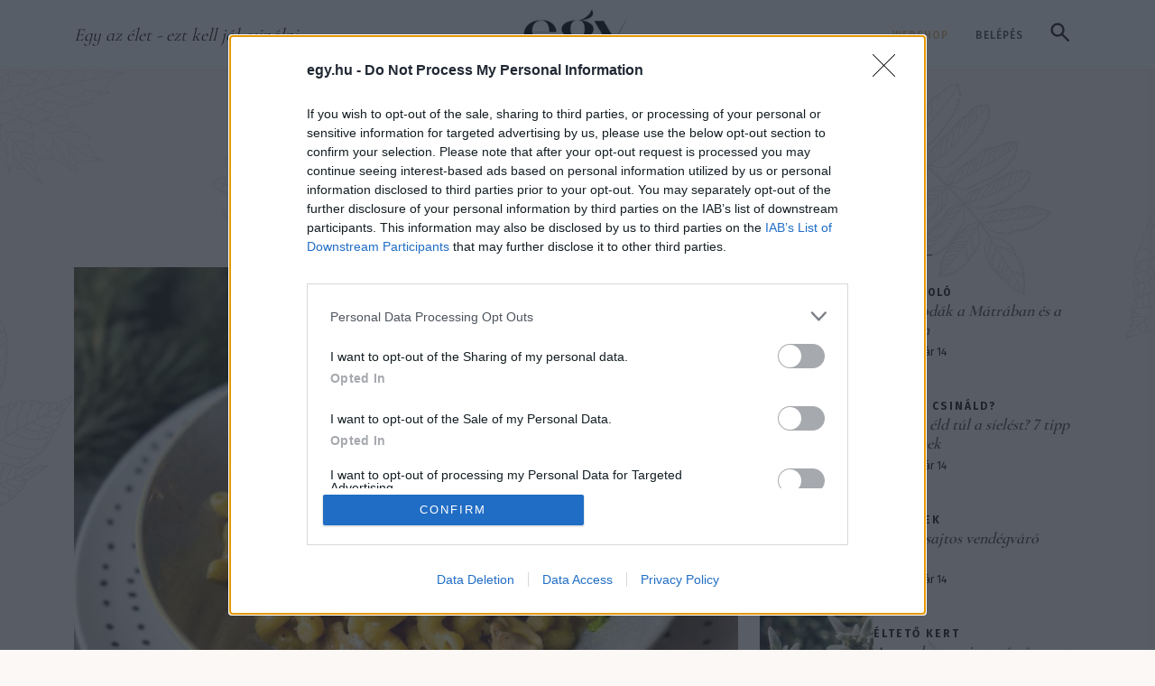

--- FILE ---
content_type: text/html; charset=UTF-8
request_url: https://egy.hu/gasztro/extra-kremes-sajtos-teszta-csirkevel-113997
body_size: 34078
content:
<!DOCTYPE html>
<html lang="hu">
<head>
    <!-- Google tag (gtag.js) --> <script async src="https://www.googletagmanager.com/gtag/js?id=G-5HLE1T68MM"></script> <script> window.dataLayer = window.dataLayer || []; function gtag(){dataLayer.push(arguments);} gtag('js', new Date()); gtag('config', 'G-5HLE1T68MM'); </script>
    <!-- Google Tag Manager -->
    <script>(function(w,d,s,l,i){w[l]=w[l]||[];w[l].push({'gtm.start':
    new Date().getTime(),event:'gtm.js'});var f=d.getElementsByTagName(s)[0],
    j=d.createElement(s),dl=l!='dataLayer'?'&l='+l:'';j.async=true;j.src=
    'https://www.googletagmanager.com/gtm.js?id='+i+dl;f.parentNode.insertBefore(j,f);
    })(window,document,'script','dataLayer','GTM-529SBHC3');</script>
    <!-- End Google Tag Manager -->
    <title>Extra kr&eacute;mes sajtos t&eacute;szta csirk&eacute;vel | egy.hu</title>
<meta charset="utf-8" >
<meta name="robots" content="index, follow, max-image-preview:large" >
<meta name="title" content="Extra kr&eacute;mes sajtos t&eacute;szta csirk&eacute;vel | egy.hu" >
<meta name="keywords" content="recept, t&eacute;szta, csirke" >
<meta name="description" content="&nbsp;Borb&aacute;s Marcsi receptje" >
<meta property="og:title" content="Extra kr&eacute;mes sajtos t&eacute;szta csirk&eacute;vel" >
<meta property="og:description" content="&nbsp;Borb&aacute;s Marcsi receptje" >
<meta property="og:image" content="https://egy.hu/data/generated/articles/113/1139/article-113997/Extra_kremes_sajtos_teszta_csirkevel_recept_Borbas_Marcsi_4_focuspointcut_60010001081446521687058x31410001094378102364852.jpg?key=YmYyOTkyMDcyODE0MjY5NGYxODI3N2YzMTgxYTk1MjdjNGE2M2IyMjU4MDkxOGUxMjRmNGJlYWVhMWFlNTA0Zg==" >
<meta property="og:site_name" content="egy.hu" >
<meta property="og:type" content="article" >
<meta property="og:url" content="https://egy.hu/receptek/extra-kremes-sajtos-teszta-csirkevel-113997" >
<meta name="author" content="" >
<meta property="article:published_time" content="2023-12-02T07:04:00+01:00" >
<meta name="twitter:card" content="summary" >
<meta name="twitter:url" content="https://egy.hu/receptek/extra-kremes-sajtos-teszta-csirkevel-113997" >
<meta name="twitter:title" content="Extra kr&amp;eacute;mes sajtos t&amp;eacute;szta csirk&amp;eacute;vel" >
<meta name="twitter:description" content="&amp;nbsp;Borb&amp;aacute;s Marcsi receptje" >
<meta property="twitter:image" content="https://egy.hu/data/generated/articles/113/1139/article-113997/Extra_kremes_sajtos_teszta_csirkevel_recept_Borbas_Marcsi_4_fill_300x300.jpg?key=ZDJlN2IwODFkNmYyMmRlNzEzMDZiNzJmZGMwOGI2YjQxOWIxZmZkZmI1ZDI4YzVkOTM2YjdhOTIwMGZiMmVkNQ==" >

    <meta http-equiv="content-type" content="text/html; charset=utf-8" />
    <meta name="viewport" content="width=device-width, initial-scale=1">
    <meta name="facebook-domain-verification" content="a6recjpc5gn2edm90bej689yktzixt" />

    <link rel="dns-prefetch" href="https://fonts.googleapis.com">
    <link rel="preconnect" href="https://fonts.googleapis.com">
    <link rel="stylesheet" href="/static/frontend/2025/css/swiper-bundle.min.css?t=1768426200" />
    <style>
        .topbar {
            height: 80px;
            border-bottom: 1px solid #B9B9B999
        }
        .head-tags {
            display: inline-flex;
        }
        .nav-sticky .head-tags {
            display: none;
        }
        @media (min-width: 992px) {
            .topbar {
                height: 78px;
                border-bottom: 1px solid #F4987B40;
            }
        }
        @media (min-width: 1200px) {}

        @media (min-width: 1400px) {}

        #collapseSearch {}
        #collapseSearch.nav-sticky {
            position: fixed;
            width: 100%;
            z-index:1000;
            top: 72px;
        }

        .search-form {
            background-color: #E0B17640;
            border-radius:8px;
        }
        .search-form .form-control {
            height:80px;
            padding-right:75px;
            border:6px solid #E0B17680;
        }
        .search-form .form-control::placeholder {
            font-family: var(--ff-accent-2);
            font-weight: 400;
            font-style: italic;
            color:rgba(76,76,76,.5);
        }
        .search-btn {
            margin-left:-68px;
            background-color: #E0B176;
            padding:14px 16px;
            border-radius:.25rem;
            line-height: 1;
        }
        .nav-sticky .search-trigger-main:not(.collapsed) {
            visibility:hidden;
        }
        .nav-sticky .search-form {
            background-color: rgba(255,255,255,.95);
            box-shadow: 0 10px 10px 0 rgba(0,0,0,.15);
        }
        .search-form .btn-close {
            background-color: #E0B176;
            width: 50px;
            height: 50px;
            padding:0;
            opacity:1;
            border-radius:.25rem;
            --bs-btn-close-color:#fff;
            --bs-btn-close-bg: url("data:image/svg+xml,<svg xmlns='http://www.w3.org/2000/svg' viewBox='0 0 16 16' fill='white'><path d='M.293.293a1 1 0 0 1 1.414 0L8 6.586 14.293.293a1 1 0 1 1 1.414 1.414L9.414 8l6.293 6.293a1 1 0 0 1-1.414 1.414L8 9.414l-6.293 6.293a1 1 0 0 1-1.414-1.414L6.586 8 .293 1.707a1 1 0 0 1 0-1.414z'/></svg>");
        }

        @media (min-width: 992px) {
            header.sticky-top {
                top:-80px;
            }

            .search-form {
                width: 100%;
            }
            .search-form > div {
                max-width: calc(100% - 82px);
            }
        }

    </style>
    <link rel="stylesheet" href="/static/frontend/2025/css/styles.css?t=1768426200" />

    <link rel="apple-touch-icon" sizes="57x57" href="/apple-icon-57x57.png">
    <link rel="apple-touch-icon" sizes="60x60" href="/apple-icon-60x60.png">
    <link rel="apple-touch-icon" sizes="72x72" href="/apple-icon-72x72.png">
    <link rel="apple-touch-icon" sizes="76x76" href="/apple-icon-76x76.png">
    <link rel="apple-touch-icon" sizes="114x114" href="/apple-icon-114x114.png">
    <link rel="apple-touch-icon" sizes="120x120" href="/apple-icon-120x120.png">
    <link rel="apple-touch-icon" sizes="144x144" href="/apple-icon-144x144.png">
    <link rel="apple-touch-icon" sizes="152x152" href="/apple-icon-152x152.png">
    <link rel="apple-touch-icon" sizes="180x180" href="/apple-icon-180x180.png">
    <link rel="icon" type="image/png" sizes="192x192"  href="/android-icon-192x192.png">
    <link rel="icon" type="image/png" sizes="32x32" href="/favicon-32x32.png">
    <link rel="icon" type="image/png" sizes="96x96" href="/favicon-96x96.png">
    <link rel="icon" type="image/png" sizes="16x16" href="/favicon-16x16.png">
            <link rel="canonical" href="https://egy.hu/receptek/extra-kremes-sajtos-teszta-csirkevel-113997">
        <link rel="manifest" href="/manifest.json">
    <meta name="msapplication-TileColor" content="#ffffff">
    <meta name="msapplication-TileImage" content="/ms-icon-144x144.png">
    <meta name="theme-color" content="#ffffff">

            <link rel="stylesheet" type="text/css" href="https://egy.hu/data/modules/css/app/Galeriak/Frontend/galeria_cikkoldal.css?t=1768426200" />
        <link rel="stylesheet" type="text/css" href="/data/css/icms-content.css?v=1745489572" />

    <script>
        window.dataLayer = window.dataLayer || [];
        function gtag(){dataLayer.push(arguments);}
        gtag('consent', 'default', {
            'ad_user_data': 'denied',
            'ad_personalization': 'denied',
            'ad_storage': 'denied',
            'analytics_storage': 'denied',
            'wait_for_update': 500,
        });
        gtag('js', new Date());
        gtag('config', 'UA-153804771-1');
    </script>

    <script>
        window.need_consent = window.need_consent || [];

        window.need_consent.push({
            script: function() {
            gtag('consent', 'update', {
                ad_user_data: 'granted',
                ad_personalization: 'granted',
                ad_storage: 'granted',
                analytics_storage: 'granted'
            });
            }
        });

        window.need_consent.push({
            attr: [
            {
                key: 'defer',
                value: true
            },
            {
                key: 'crossorigin',
                value: 'anonymous'
            },
            {
                key: 'src',
                value: 'https://www.googletagmanager.com/gtag/js?id=UA-153804771-1'
            }
            ]
        });

    </script>

    <!-- Google Tag Manager -->
    <script>(function(w,d,s,l,i){w[l]=w[l]||[];w[l].push({'gtm.start':
    new Date().getTime(),event:'gtm.js'});var f=d.getElementsByTagName(s)[0],
    j=d.createElement(s),dl=l!='dataLayer'?'&l='+l:'';j.async=true;j.src=
    'https://www.googletagmanager.com/gtm.js?id='+i+dl;f.parentNode.insertBefore(j,f);
    })(window,document,'script','dataLayer','GTM-PLR4HKX');</script>
    <!-- End Google Tag Manager -->

    <!-- Meta Pixel Code -->
    <script>
        window.need_consent.push({
            script: function() {
                !function(f,b,e,v,n,t,s)
                {if(f.fbq)return;n=f.fbq=function(){n.callMethod?
                n.callMethod.apply(n,arguments):n.queue.push(arguments)};
                if(!f._fbq)f._fbq=n;n.push=n;n.loaded=!0;n.version='2.0';
                n.queue=[];t=b.createElement(e);t.async=!0;
                t.src=v;s=b.getElementsByTagName(e)[0];
                s.parentNode.insertBefore(t,s)}(window, document,'script',
                'https://connect.facebook.net/en_US/fbevents.js');
                fbq('init', '3072418753023946');
                fbq('track', 'PageView');
            }
        });
    </script>
    <noscript><img height="1" width="1" style="display:none"
    src="https://www.facebook.com/tr?id=3072418753023946&ev=PageView&noscript=1"
    /></noscript>
    <!-- End Meta Pixel Code -->

    <script async src="https://pagead2.googlesyndication.com/pagead/js/adsbygoogle.js?client=ca-pub-3231951434909964" crossorigin="anonymous"></script>

 <!-- InMobi Choice. Consent Manager Tag v3.0 (for TCF 2.2) -->
<script type="text/javascript" async=true>
(function() {
 var host = window.location.hostname;
 var element = document.createElement('script');
 var firstScript = document.getElementsByTagName('script')[0];
 var url = 'https://cmp.inmobi.com'
 .concat('/choice/', 'pP_b4qZ0Ew9-g', '/', host, '/choice.js?tag_version=V3');
 var uspTries = 0;
 var uspTriesLimit = 3;
 element.async = true;
 element.type = 'text/javascript';
 element.src = url;
 firstScript.parentNode.insertBefore(element, firstScript);
 function makeStub() {
 var TCF_LOCATOR_NAME = '__tcfapiLocator';
 var queue = [];
 var win = window;
 var cmpFrame;
 function addFrame() {
 var doc = win.document;
 var otherCMP = !!(win.frames[TCF_LOCATOR_NAME]);
 if (!otherCMP) {
 if (doc.body) {
 var iframe = doc.createElement('iframe');
 iframe.style.cssText = 'display:none';
 iframe.name = TCF_LOCATOR_NAME;
 doc.body.appendChild(iframe);
 } else {
 setTimeout(addFrame, 5);
 }
 }
 return !otherCMP;
 }
 function tcfAPIHandler() {
 var gdprApplies;
 var args = arguments;
 if (!args.length) {
 return queue;
 } else if (args[0] === 'setGdprApplies') {
 if (
 args.length > 3 &&
 args[2] === 2 &&
 typeof args[3] === 'boolean'
 ) {
 gdprApplies = args[3];
 if (typeof args[2] === 'function') {
 args[2]('set', true);
 }
 }
 } else if (args[0] === 'ping') {
 var retr = {
 gdprApplies: gdprApplies,
 cmpLoaded: false,
 cmpStatus: 'stub'
 };
 if (typeof args[2] === 'function') {
 args[2](retr);
 }
 } else {
 if(args[0] === 'init' && typeof args[3] === 'object') {
 args[3] = Object.assign(args[3], { tag_version: 'V3' });
 }
 queue.push(args);
 }
 }
 function postMessageEventHandler(event) {
 var msgIsString = typeof event.data === 'string';
 var json = {};
 try {
 if (msgIsString) {
 json = JSON.parse(event.data);
 } else {
 json = event.data;
 }
 } catch (ignore) {}
 var payload = json.__tcfapiCall;
 if (payload) {
 window.__tcfapi(
 payload.command,
 payload.version,
 function(retValue, success) {
 var returnMsg = {
 __tcfapiReturn: {
 returnValue: retValue,
 success: success,
 callId: payload.callId
 }
 };
 if (msgIsString) {
 returnMsg = JSON.stringify(returnMsg);
 }
 if (event && event.source && event.source.postMessage) {
 event.source.postMessage(returnMsg, '*');
 }
 },
 payload.parameter
 );
 }
 }
 while (win) {
 try {
 if (win.frames[TCF_LOCATOR_NAME]) {
 cmpFrame = win;
 break;
 }
 } catch (ignore) {}
 if (win === window.top) {
 break;
 }
 win = win.parent;
 }
 if (!cmpFrame) {
 addFrame();
 win.__tcfapi = tcfAPIHandler;
 win.addEventListener('message', postMessageEventHandler, false);
 }
 };
 makeStub();
 function makeGppStub() {
 const CMP_ID = 10;
 const SUPPORTED_APIS = [
 '2:tcfeuv2',
 '6:uspv1',
 '7:usnatv1',
 '8:usca',
 '9:usvav1',
 '10:uscov1',
 '11:usutv1',
 '12:usctv1'
 ];
 window.__gpp_addFrame = function (n) {
 if (!window.frames[n]) {
 if (document.body) {
 var i = document.createElement("iframe");
 i.style.cssText = "display:none";
 i.name = n;
 document.body.appendChild(i);
 } else {
 window.setTimeout(window.__gpp_addFrame, 10, n);
 }
 }
 };
 window.__gpp_stub = function () {
 var b = arguments;
 __gpp.queue = __gpp.queue || [];
 __gpp.events = __gpp.events || [];
 if (!b.length || (b.length == 1 && b[0] == "queue")) {
 return __gpp.queue;
 }
 if (b.length == 1 && b[0] == "events") {
 return __gpp.events;
 }
 var cmd = b[0];
 var clb = b.length > 1 ? b[1] : null;
 var par = b.length > 2 ? b[2] : null;
 if (cmd === "ping") {
 clb(
 {
 gppVersion: "1.1", // must be “Version.Subversion”, current: “1.1”
 cmpStatus: "stub", // possible values: stub, loading, loaded, error
 cmpDisplayStatus: "hidden", // possible values: hidden, visible, disabled
 signalStatus: "not ready", // possible values: not ready, ready
 supportedAPIs: SUPPORTED_APIS, // list of supported APIs
 cmpId: CMP_ID, // IAB assigned CMP ID, may be 0 during stub/loading
 sectionList: [],
 applicableSections: [-1],
 gppString: "",
 parsedSections: {},
 },
 true
 );
 } else if (cmd === "addEventListener") {
 if (!("lastId" in __gpp)) {
 __gpp.lastId = 0;
 }
 __gpp.lastId++;
 var lnr = __gpp.lastId;
 __gpp.events.push({
 id: lnr,
 callback: clb,
 parameter: par,
 });
 clb(
 {
 eventName: "listenerRegistered",
 listenerId: lnr, // Registered ID of the listener
 data: true, // positive signal
 pingData: {
 gppVersion: "1.1", // must be “Version.Subversion”, current: “1.1”
 cmpStatus: "stub", // possible values: stub, loading, loaded, error
 cmpDisplayStatus: "hidden", // possible values: hidden, visible, disabled
 signalStatus: "not ready", // possible values: not ready, ready
 supportedAPIs: SUPPORTED_APIS, // list of supported APIs
 cmpId: CMP_ID, // list of supported APIs
 sectionList: [],
 applicableSections: [-1],
 gppString: "",
 parsedSections: {},
 },
 },
 true
 );
 } else if (cmd === "removeEventListener") {
 var success = false;
 for (var i = 0; i < __gpp.events.length; i++) {
 if (__gpp.events[i].id == par) {
 __gpp.events.splice(i, 1);
 success = true;
 break;
 }
 }
 clb(
 {
 eventName: "listenerRemoved",
 listenerId: par, // Registered ID of the listener
 data: success, // status info
 pingData: {
 gppVersion: "1.1", // must be “Version.Subversion”, current: “1.1”
 cmpStatus: "stub", // possible values: stub, loading, loaded, error
 cmpDisplayStatus: "hidden", // possible values: hidden, visible, disabled
 signalStatus: "not ready", // possible values: not ready, ready
 supportedAPIs: SUPPORTED_APIS, // list of supported APIs
 cmpId: CMP_ID, // CMP ID
 sectionList: [],
 applicableSections: [-1],
 gppString: "",
 parsedSections: {},
 },
 },
 true
 );
 } else if (cmd === "hasSection") {
 clb(false, true);
 } else if (cmd === "getSection" || cmd === "getField") {
 clb(null, true);
 }
 //queue all other commands
 else {
 __gpp.queue.push([].slice.apply(b));
 }
 };
 window.__gpp_msghandler = function (event) {
 var msgIsString = typeof event.data === "string";
 try {
 var json = msgIsString ? JSON.parse(event.data) : event.data;
 } catch (e) {
 var json = null;
 }
 if (typeof json === "object" && json !== null && "__gppCall" in json) {
 var i = json.__gppCall;
 window.__gpp(
 i.command,
 function (retValue, success) {
 var returnMsg = {
 __gppReturn: {
 returnValue: retValue,
 success: success,
 callId: i.callId,
 },
 };
 event.source.postMessage(msgIsString ? JSON.stringify(returnMsg) :
returnMsg, "*");
 },
 "parameter" in i ? i.parameter : null,
 "version" in i ? i.version : "1.1"
 );
 }
 };
 if (!("__gpp" in window) || typeof window.__gpp !== "function") {
 window.__gpp = window.__gpp_stub;
 window.addEventListener("message", window.__gpp_msghandler, false);
 window.__gpp_addFrame("__gppLocator");
 }
 };
 makeGppStub();
 var uspStubFunction = function() {
 var arg = arguments;
 if (typeof window.__uspapi !== uspStubFunction) {
 setTimeout(function() {
 if (typeof window.__uspapi !== 'undefined') {
 window.__uspapi.apply(window.__uspapi, arg);
 }
 }, 500);
 }
 };
 var checkIfUspIsReady = function() {
 uspTries++;
 if (window.__uspapi === uspStubFunction && uspTries < uspTriesLimit) {
 console.warn('USP is not accessible');
 } else {
 clearInterval(uspInterval);
 }
 };
 if (typeof window.__uspapi === 'undefined') {
 window.__uspapi = uspStubFunction;
 var uspInterval = setInterval(checkIfUspIsReady, 6000);
 }
})();
</script>
<!-- End InMobi Choice. Consent Manager Tag v3.0 (for TCF 2.2) -->  
 



</head>
<body class="szeretem article-page" itemscope itemtype="http://schema.org/Article">
    <!-- Google Tag Manager (noscript) -->
    <noscript><iframe src="https://www.googletagmanager.com/ns.html?id=GTM-529SBHC3"
    height="0" width="0" style="display:none;visibility:hidden"></iframe></noscript>
    <!-- End Google Tag Manager (noscript) -->
    <!-- Google Tag Manager (noscript) -->
    <noscript><iframe src="https://www.googletagmanager.com/ns.html?id=GTM-PLR4HKX"
    height="0" width="0" style="display:none;visibility:hidden"></iframe></noscript>
    <!-- End Google Tag Manager (noscript) -->
    
    <!-- (C)2000-2022 Gemius SA - gemiusPrism / egy.hu/Default section -->
    <script type="text/javascript">
    //--><![CDATA[//><!--
    var pp_gemius_identifier = 'olibuTeH5Hs7jgUn0Stn6bePDtXwMdroVUQyMPvTPcP.e7';
    var pp_gemius_use_cmp = true;
    var pp_gemius_cmp_timeout = Infinity;
    // lines below shouldn't be edited
    function gemius_pending(i) { window[i] = window[i] || function() {var x =
    window[i+'_pdata'] = window[i+'_pdata'] || [];
    x[x.length]=arguments;};};gemius_pending('gemius_hit');
    gemius_pending('gemius_event'); gemius_pending('pp_gemius_hit');
    gemius_pending('pp_gemius_event');(function(d,t) {try {var
    gt=d.createElement(t),s=d.getElementsByTagName(t)[0],l='http'+
    ((location.protocol=='https:')?'s':'');
    gt.setAttribute('async','async');gt.setAttribute('defer','defer');
    gt.src=l+'://gahu.hit.gemius.pl/xgemius.js'; s.parentNode.insertBefore(gt,s);}
    catch (e) {}})(document,'script');
    //--><!]]>
    </script>
    <div id="fb-root"></div>
    <script defer crossorigin="anonymous" src="https://connect.facebook.net/hu_HU/sdk.js#xfbml=1&version=v5.0&appId=741363956350398&autoLogAppEvents=1"></script><header class="sticky-top">
    <!-- Topbar -->
    <div class="topbar d-flex bg-white">
        <div class="container-xl d-flex flex-column">

            <div class="topbar-wrap d-flex justify-content-between align-items-end align-items-lg-center align-self-stretch h-100 pb-2 pb-lg-0">

                <!-- Mobile only | Search button Trigger -->
                <a class="btn btn-link d-lg-none collapsed" data-bs-toggle="collapse" href="#collapseSearch" role="button" aria-expanded="false" aria-controls="collapseSearch">
                    <svg width="21" height="21" viewBox="0 0 21 21" fill="none" xmlns="http://www.w3.org/2000/svg"><path d="M8.08333 15.6667C5.96389 15.6667 4.17014 14.9326 2.70208 13.4646C1.23403 11.9965 0.5 10.2028 0.5 8.08333C0.5 5.96389 1.23403 4.17014 2.70208 2.70208C4.17014 1.23403 5.96389 0.5 8.08333 0.5C10.2028 0.5 11.9965 1.23403 13.4646 2.70208C14.9326 4.17014 15.6667 5.96389 15.6667 8.08333C15.6667 8.93889 15.5306 9.74583 15.2583 10.5042C14.9861 11.2625 14.6167 11.9333 14.15 12.5167L20.6833 19.05C20.8972 19.2639 21.0042 19.5361 21.0042 19.8667C21.0042 20.1972 20.8972 20.4694 20.6833 20.6833C20.4694 20.8972 20.1972 21.0042 19.8667 21.0042C19.5361 21.0042 19.2639 20.8972 19.05 20.6833L12.5167 14.15C11.9333 14.6167 11.2625 14.9861 10.5042 15.2583C9.74583 15.5306 8.93889 15.6667 8.08333 15.6667ZM8.08333 13.3333C9.54167 13.3333 10.7812 12.8229 11.8021 11.8021C12.8229 10.7812 13.3333 9.54167 13.3333 8.08333C13.3333 6.625 12.8229 5.38542 11.8021 4.36458C10.7812 3.34375 9.54167 2.83333 8.08333 2.83333C6.625 2.83333 5.38542 3.34375 4.36458 4.36458C3.34375 5.38542 2.83333 6.625 2.83333 8.08333C2.83333 9.54167 3.34375 10.7812 4.36458 11.8021C5.38542 12.8229 6.625 13.3333 8.08333 13.3333Z" fill="#1C1B1F"/></svg>
                </a>
                <!-- /mobile only | search button  -->

                <!-- Desktop only -->
                <span class="col-5 px-0 slogan d-none d-lg-inline fst-italic ff-secondary fs-5">Egy az élet - ezt kell jól csinálni</span>
                <!-- /desktop only -->

                <a href="/" class="navbar-brand">
                    <img src="[data-uri]" alt="Egy.hu logó" class="img-fluid" width="152" height="62">
                </a>

                <!-- Desktop only -->
                <div class="col-5 px-0 text-end d-none d-lg-block">
                                                <a href="https://www.egy.shop.hu/" target="_blank" class="btn btn-link text-uppercase text-decoration-none ff-tertiary fw-medium lh-lg" style="font-size:12px;letter-spacing: 1px">Webshop</a>
                        
                                        <!-- Log out only - login button -->
                        <a href="/login" class="btn btn-link text-uppercase text-decoration-none ff-tertiary text-dark fw-medium lh-lg" style="font-size:12px;letter-spacing: 1px">Belépés</a>
                    

                    <!-- Search button trigger -->
                    <a class="btn btn-link d-none d-lg-inline-block search-trigger-main collapsed" data-bs-toggle="collapse" href="#collapseSearch" role="button" aria-expanded="false" aria-controls="collapseSearch">
                        <svg width="21" height="21" viewBox="0 0 21 21" fill="none" xmlns="http://www.w3.org/2000/svg"><path d="M8.08333 15.6667C5.96389 15.6667 4.17014 14.9326 2.70208 13.4646C1.23403 11.9965 0.5 10.2028 0.5 8.08333C0.5 5.96389 1.23403 4.17014 2.70208 2.70208C4.17014 1.23403 5.96389 0.5 8.08333 0.5C10.2028 0.5 11.9965 1.23403 13.4646 2.70208C14.9326 4.17014 15.6667 5.96389 15.6667 8.08333C15.6667 8.93889 15.5306 9.74583 15.2583 10.5042C14.9861 11.2625 14.6167 11.9333 14.15 12.5167L20.6833 19.05C20.8972 19.2639 21.0042 19.5361 21.0042 19.8667C21.0042 20.1972 20.8972 20.4694 20.6833 20.6833C20.4694 20.8972 20.1972 21.0042 19.8667 21.0042C19.5361 21.0042 19.2639 20.8972 19.05 20.6833L12.5167 14.15C11.9333 14.6167 11.2625 14.9861 10.5042 15.2583C9.74583 15.5306 8.93889 15.6667 8.08333 15.6667ZM8.08333 13.3333C9.54167 13.3333 10.7812 12.8229 11.8021 11.8021C12.8229 10.7812 13.3333 9.54167 13.3333 8.08333C13.3333 6.625 12.8229 5.38542 11.8021 4.36458C10.7812 3.34375 9.54167 2.83333 8.08333 2.83333C6.625 2.83333 5.38542 3.34375 4.36458 4.36458C3.34375 5.38542 2.83333 6.625 2.83333 8.08333C2.83333 9.54167 3.34375 10.7812 4.36458 11.8021C5.38542 12.8229 6.625 13.3333 8.08333 13.3333Z" fill="#1C1B1F"/></svg>
                    </a>

                    <!-- <div class="dropdown d-inline-block">
                        <a class="btn dropdown-toggle d-inline-flex align-items-center px-2 gap-1 ff-tertiary fw-medium" type="button" data-bs-toggle="dropdown" aria-expanded="false" style="font-size:12px!important;letter-spacing: 1px">
                            <svg width="19" height="19" viewBox="0 0 20 20" fill="none" xmlns="http://www.w3.org/2000/svg">
                                <path d="M10 19.5C8.6975 19.5 7.46833 19.2503 6.3125 18.751C5.15667 18.2517 4.14867 17.5718 3.2885 16.7115C2.42817 15.8513 1.74833 14.8433 1.249 13.6875C0.749667 12.5317 0.5 11.3025 0.5 10C0.5 8.68717 0.749667 7.45542 1.249 6.30475C1.74833 5.15408 2.42817 4.14867 3.2885 3.2885C4.14867 2.42817 5.15667 1.74833 6.3125 1.249C7.46833 0.749667 8.6975 0.5 10 0.5C11.3128 0.5 12.5446 0.749667 13.6953 1.249C14.8459 1.74833 15.8513 2.42817 16.7115 3.2885C17.5718 4.14867 18.2517 5.15408 18.751 6.30475C19.2503 7.45542 19.5 8.68717 19.5 10C19.5 11.3025 19.2503 12.5317 18.751 13.6875C18.2517 14.8433 17.5718 15.8513 16.7115 16.7115C15.8513 17.5718 14.8459 18.2517 13.6953 18.751C12.5446 19.2503 11.3128 19.5 10 19.5ZM10 17.9788C10.5103 17.3019 10.9398 16.6192 11.2885 15.9307C11.6372 15.2422 11.9212 14.4897 12.1405 13.673H7.8595C8.09167 14.5153 8.37892 15.2808 8.72125 15.9693C9.06342 16.6578 9.48967 17.3276 10 17.9788ZM8.0635 17.7038C7.68017 17.1538 7.33592 16.5285 7.03075 15.828C6.72558 15.1273 6.48842 14.409 6.31925 13.673H2.927C3.45517 14.7115 4.1635 15.584 5.052 16.2905C5.9405 16.9968 6.94433 17.4679 8.0635 17.7038ZM11.9365 17.7038C13.0557 17.4679 14.0595 16.9968 14.948 16.2905C15.8365 15.584 16.5448 14.7115 17.073 13.673H13.6807C13.4794 14.4153 13.2262 15.1368 12.921 15.8375C12.616 16.5382 12.2878 17.1602 11.9365 17.7038ZM2.298 12.173H6.0155C5.95267 11.8013 5.90708 11.4369 5.87875 11.0798C5.85058 10.7227 5.8365 10.3628 5.8365 10C5.8365 9.63717 5.85058 9.27725 5.87875 8.92025C5.90708 8.56308 5.95267 8.19867 6.0155 7.827H2.298C2.20183 8.16667 2.12817 8.51983 2.077 8.8865C2.02567 9.25317 2 9.62433 2 10C2 10.3757 2.02567 10.7468 2.077 11.1135C2.12817 11.4802 2.20183 11.8333 2.298 12.173ZM7.51525 12.173H12.4848C12.5474 11.8013 12.5929 11.4402 12.6212 11.0895C12.6494 10.7388 12.6635 10.3757 12.6635 10C12.6635 9.62433 12.6494 9.26117 12.6212 8.9105C12.5929 8.55983 12.5474 8.19867 12.4848 7.827H7.51525C7.45258 8.19867 7.40708 8.55983 7.37875 8.9105C7.35058 9.26117 7.3365 9.62433 7.3365 10C7.3365 10.3757 7.35058 10.7388 7.37875 11.0895C7.40708 11.4402 7.45258 11.8013 7.51525 12.173ZM13.9845 12.173H17.702C17.7982 11.8333 17.8718 11.4802 17.923 11.1135C17.9743 10.7468 18 10.3757 18 10C18 9.62433 17.9743 9.25317 17.923 8.8865C17.8718 8.51983 17.7982 8.16667 17.702 7.827H13.9845C14.0473 8.19867 14.0929 8.56308 14.1212 8.92025C14.1494 9.27725 14.1635 9.63717 14.1635 10C14.1635 10.3628 14.1494 10.7227 14.1212 11.0798C14.0929 11.4369 14.0473 11.8013 13.9845 12.173ZM13.6807 6.327H17.073C16.5385 5.27567 15.835 4.40317 14.9625 3.7095C14.09 3.016 13.0813 2.54167 11.9365 2.2865C12.3198 2.8685 12.6608 3.50508 12.9595 4.19625C13.2583 4.88725 13.4987 5.5975 13.6807 6.327ZM7.8595 6.327H12.1405C11.9083 5.491 11.6163 4.72075 11.2645 4.01625C10.9125 3.31175 10.491 2.64675 10 2.02125C9.509 2.64675 9.0875 3.31175 8.7355 4.01625C8.38367 4.72075 8.09167 5.491 7.8595 6.327ZM2.927 6.327H6.31925C6.50125 5.5975 6.74167 4.88725 7.0405 4.19625C7.33917 3.50508 7.68017 2.8685 8.0635 2.2865C6.91217 2.54167 5.90192 3.01767 5.03275 3.7145C4.16342 4.41117 3.4615 5.282 2.927 6.327Z" fill="#4C4C4C"/>
                            </svg>
                            HU                            <svg width="11" height="6" viewBox="0 0 20 12" fill="none" xmlns="http://www.w3.org/2000/svg">
                                <path opacity="1" d="M20 1.88769L10 11.8877L-4.37114e-07 1.8877L1.775 0.112695L10 8.33769L18.225 0.112694L20 1.88769Z" fill="#4C4C4C"/>
                            </svg>
                        </a>
                        <ul class="dropdown-menu mb-0" style="min-width:0;">
                            <li><a class="dropdown-item active" href="/">HU</a></li>
                            <li><a class="dropdown-item " href="/home">EN</a></li>
                        </ul>

                    </div> -->

                </div>
                <!-- /desktop only -->

                <!-- Mobile only -->
                <a href="#" class="btn btn-link d-lg-none" data-bs-toggle="offcanvas" data-bs-target="#offcanvasMenu">
                    <svg width="24" height="22" viewBox="0 0 24 22" fill="none" xmlns="http://www.w3.org/2000/svg" class="mb-1">
                        <path d="M1.95996 21H12.9073" stroke="black" stroke-width="2" stroke-linecap="round"/>
                        <path d="M11.8125 1H22.7599" stroke="black" stroke-width="2" stroke-linecap="round"/>
                        <path d="M1.95996 11H21.6652" stroke="black" stroke-width="2" stroke-linecap="round"/>
                    </svg>
                </a>
                <!-- /mobile only -->
            </div>

        </div>
    </div>

    <!-- Navbar - desktop only -->
    <nav class="navbar navbar-expand-lg py-0">
        <div class="container-xl align-self-stretch">

            <div class="row collapse navbar-collapse" id="navbarNav">

                <!-- Sticky logo - Header title -->
                <div class="col-2 col-xl-3 d-flex" style="max-width: 210px">
                    <a href="/" title=""><img src="[data-uri]" alt="" width="95" height="40" class="ms-4" id="sticky-logo" loading="lazy"></a>
                    <h2 class="lined-title ms-xl-4 text-uppercase gap-3 gap-xl-45_ d-none">Friss</h2>
                </div>
                <!-- /.sticky logo - header title -->

                <ul class="navbar-nav | col-auto d-none d-lg-flex | mx-auto px-xl-25 gap-lg-3 gap-xl-35">

                                        <li class="nav-item dropdown">
                                                    <a class="nav-link dropdown-toggle " href="" target="_blank" id="menu-69680b3aac5f9Dropdown" role="button" data-bs-toggle="dropdown" aria-expanded="false">Konyhám<svg width="20" height="13" viewBox="0 0 20 12" fill="none" xmlns="http://www.w3.org/2000/svg" class="ms-2"><path opacity="1" d="M20 1.88769L10 11.8877L-4.37114e-07 1.8877L1.775 0.112695L10 8.33769L18.225 0.112694L20 1.88769Z" fill="#F4987B"/></svg></a>
                            <ul class="dropdown-menu" aria-labelledby="menu-69680b3aac5f9Dropdown">
                                                                    <li><a class="dropdown-item " href="/receptek"  title="Receptek"  id="submenu-69680b3aac5fc" >Receptek</a></li>
                                                                    <li><a class="dropdown-item " href="/konyham"  title="Konyh&aacute;m vide&oacute;sorozat"  id="submenu-69680b3aac5ff" >Konyhám videósorozat</a></li>
                                                                    <li><a class="dropdown-item " href="nyari_konyha"  title="Ny&aacute;ri konyha"  id="submenu-69680b3aac601" >Nyári konyha</a></li>
                                                                    <li><a class="dropdown-item " href="videos_receptek"  title="Vide&oacute;s receptek"  id="submenu-69680b3aac602" >Videós receptek</a></li>
                                                                    <li><a class="dropdown-item " href="/etkezesi_kultura"  title="&Eacute;tkez&eacute;si kult&uacute;ra"  id="submenu-69680b3aac603" >Étkezési kultúra</a></li>
                                                                    <li><a class="dropdown-item " href="/gasztronomia"  title="Gasztron&oacute;mia"  id="submenu-69680b3aac604" >Gasztronómia</a></li>
                                                                    <li><a class="dropdown-item " href="/felhasznaloi_receptek"  title="Felhaszn&aacute;l&oacute;i receptek"  id="submenu-69680b3aac605" >Felhasználói receptek</a></li>
                                                                    <li><a class="dropdown-item " href="/metro_karacsony"  title="METRO kar&aacute;csony"  id="submenu-69680b3aac606" >METRO karácsony</a></li>
                                                            </ul>
                                            </li>
                                        <li class="nav-item dropdown">
                                                    <a class="nav-link dropdown-toggle " href=""  id="menu-69680b3aac607Dropdown" role="button" data-bs-toggle="dropdown" aria-expanded="false">Kertem<svg width="20" height="13" viewBox="0 0 20 12" fill="none" xmlns="http://www.w3.org/2000/svg" class="ms-2"><path opacity="1" d="M20 1.88769L10 11.8877L-4.37114e-07 1.8877L1.775 0.112695L10 8.33769L18.225 0.112694L20 1.88769Z" fill="#F4987B"/></svg></a>
                            <ul class="dropdown-menu" aria-labelledby="menu-69680b3aac607Dropdown">
                                                                    <li><a class="dropdown-item " href="/kertem"  title="Kertem vide&oacute;sorozat"  id="submenu-69680b3aac608" >Kertem videósorozat</a></li>
                                                                    <li><a class="dropdown-item " href="/elteto_kert"  title="&Eacute;ltető kert"  id="submenu-69680b3aac609" >Éltető kert</a></li>
                                                                    <li><a class="dropdown-item " href="/hogyan_csinald"  title="Hogyan csin&aacute;ld?"  id="submenu-69680b3aac60a" >Hogyan csináld?</a></li>
                                                            </ul>
                                            </li>
                                        <li class="nav-item dropdown">
                                                    <a class="nav-link dropdown-toggle " href=""  id="menu-69680b3aac60bDropdown" role="button" data-bs-toggle="dropdown" aria-expanded="false">Természetesen<svg width="20" height="13" viewBox="0 0 20 12" fill="none" xmlns="http://www.w3.org/2000/svg" class="ms-2"><path opacity="1" d="M20 1.88769L10 11.8877L-4.37114e-07 1.8877L1.775 0.112695L10 8.33769L18.225 0.112694L20 1.88769Z" fill="#F4987B"/></svg></a>
                            <ul class="dropdown-menu" aria-labelledby="menu-69680b3aac60bDropdown">
                                                                    <li><a class="dropdown-item " href="/barangolo"  title="Barangol&oacute;"  id="submenu-69680b3aac60c" >Barangoló</a></li>
                                                                    <li><a class="dropdown-item " href="/gyogyitotermeszet"  title="Gy&oacute;gy&iacute;t&oacute; term&eacute;szet"  id="submenu-69680b3aac60d" >Gyógyító természet</a></li>
                                                                    <li><a class="dropdown-item " href="/eletmod"  title="&Eacute;letm&oacute;d"  id="submenu-69680b3aac60e" >Életmód</a></li>
                                                                    <li><a class="dropdown-item " href="/bicikli"  title="Bicikli"  id="submenu-69680b3aac60f" >Bicikli</a></li>
                                                            </ul>
                                            </li>
                                        <li class="nav-item dropdown">
                                                    <a class="nav-link dropdown-toggle " href=""  id="menu-69680b3aac610Dropdown" role="button" data-bs-toggle="dropdown" aria-expanded="false">Örökség<svg width="20" height="13" viewBox="0 0 20 12" fill="none" xmlns="http://www.w3.org/2000/svg" class="ms-2"><path opacity="1" d="M20 1.88769L10 11.8877L-4.37114e-07 1.8877L1.775 0.112695L10 8.33769L18.225 0.112694L20 1.88769Z" fill="#F4987B"/></svg></a>
                            <ul class="dropdown-menu" aria-labelledby="menu-69680b3aac610Dropdown">
                                                                    <li><a class="dropdown-item " href="/jeles_napok"  title="Jeles napok"  id="submenu-69680b3aac611" >Jeles napok</a></li>
                                                                    <li><a class="dropdown-item " href="/ertekteremtok"  title="&Eacute;rt&eacute;kteremtők"  id="submenu-69680b3aac612" >Értékteremtők</a></li>
                                                                    <li><a class="dropdown-item " href="/rajtunk_mulik"  title="Rajtunk m&uacute;lik"  id="submenu-69680b3aac613" >Rajtunk múlik</a></li>
                                                            </ul>
                                            </li>
                                        <li class="nav-item ">
                                                    <a class="nav-link " href="/borbas_marcsi" title="Marcsi"  id="menu-69680b3aac614" >Marcsi</a>
                                            </li>
                                    </ul>
                <!-- /.navbar-nav -->

                <!-- Header tags col -->
                <div class="col-auto ms-xl-auto">
                    <!-- Serach button trigger | Only shrink head -->
                    <a class="btn btn-link search-trigger-main collapsed" data-bs-toggle="collapse" href="#collapseSearch" role="button" aria-expanded="false" aria-controls="collapseSearch">
                        <svg width="21" height="21" viewBox="0 0 21 21" fill="none" xmlns="http://www.w3.org/2000/svg">
                            <path d="M8.08333 15.6667C5.96389 15.6667 4.17014 14.9326 2.70208 13.4646C1.23403 11.9965 0.5 10.2028 0.5 8.08333C0.5 5.96389 1.23403 4.17014 2.70208 2.70208C4.17014 1.23403 5.96389 0.5 8.08333 0.5C10.2028 0.5 11.9965 1.23403 13.4646 2.70208C14.9326 4.17014 15.6667 5.96389 15.6667 8.08333C15.6667 8.93889 15.5306 9.74583 15.2583 10.5042C14.9861 11.2625 14.6167 11.9333 14.15 12.5167L20.6833 19.05C20.8972 19.2639 21.0042 19.5361 21.0042 19.8667C21.0042 20.1972 20.8972 20.4694 20.6833 20.6833C20.4694 20.8972 20.1972 21.0042 19.8667 21.0042C19.5361 21.0042 19.2639 20.8972 19.05 20.6833L12.5167 14.15C11.9333 14.6167 11.2625 14.9861 10.5042 15.2583C9.74583 15.5306 8.93889 15.6667 8.08333 15.6667ZM8.08333 13.3333C9.54167 13.3333 10.7812 12.8229 11.8021 11.8021C12.8229 10.7812 13.3333 9.54167 13.3333 8.08333C13.3333 6.625 12.8229 5.38542 11.8021 4.36458C10.7812 3.34375 9.54167 2.83333 8.08333 2.83333C6.625 2.83333 5.38542 3.34375 4.36458 4.36458C3.34375 5.38542 2.83333 6.625 2.83333 8.08333C2.83333 9.54167 3.34375 10.7812 4.36458 11.8021C5.38542 12.8229 6.625 13.3333 8.08333 13.3333Z" fill="#1C1B1F"/>
                        </svg></a>

                    <!-- Only Default Head -->
                    <div class="head-tags gap-2">
                                            </div>
                </div>
                <!--/header tags col -->

            </div>
            <!-- /#navbarNav.navbar-collapse -->

        </div>
        <!-- /.container-xl-->
    </nav>
    <!-- /desktop only -->
</header>

<section class="section page-heading index-mobile pb-4 d-lg-none">
    <div class="container-lg">
        <div class="row">
            <div class="col-5 page-title lined-title text-uppercase gap-3 ff-secondary d-none">Friss</div>
            <div class="col head-tags gap-2 justify-content-end">
                            </div>
        </div>
    </div>
</section>

<div class="collapse" id="collapseSearch" style="">
    <div class="container-lg">

    <form action="/kereses" class="search-form px-35 px-lg-45 px-xl-8 py-45 pt-lg-6 pb-lg-5 mb-4 mb-lg-5" method="GET">
            <div class="position-relative mb-35">
                <input type="text" class="form-control form-control-lg rounded-2 ps-45" placeholder="Keresés az egy.hu-n" name="search_txt" id="search_txt">
                <button type="submit" class="search-btn position-absolute top-50 start-100 translate-middle-y" style="border: none;">
                    <svg width="22" height="22" viewBox="0 0 22 22" fill="none" xmlns="http://www.w3.org/2000/svg">
                        <path fill-rule="evenodd" clip-rule="evenodd" d="M0.333008 9.66664C0.333008 4.51997 4.51967 0.333307 9.66634 0.333307L9.69301 0.306641C14.8397 0.306641 19.0263 4.49331 19.0263 9.63997C19.0263 11.24 18.573 12.76 17.853 14.0666C18.0068 14.1672 18.1498 14.2834 18.2797 14.4133L20.9463 17.08C21.7013 17.7509 22.0223 18.7849 21.7801 19.7654C21.5379 20.7459 20.7723 21.5115 19.7918 21.7537C18.8113 21.996 17.7773 21.6749 17.1063 20.92L14.4397 18.2533C14.3137 18.1486 14.1977 18.0326 14.093 17.9066C12.7863 18.6266 11.2397 19 9.66634 19C4.51967 19 0.333008 14.8133 0.333008 9.66664ZM16.333 9.66664C16.333 5.95997 13.373 2.99997 9.66634 2.99997L9.63967 3.02664C5.93301 3.02664 2.97301 5.98664 2.97301 9.69331C2.97301 13.4 5.93301 16.36 9.63967 16.36C11.373 16.36 12.973 15.7466 14.1463 14.68C14.251 14.554 14.3671 14.438 14.493 14.3333L14.573 14.2533C15.693 13.0533 16.333 11.4266 16.333 9.66664Z" fill="#FBF8F5"></path>
                        <mask id="mask0_2504_91" style="mask-type:luminance" maskUnits="userSpaceOnUse" x="0" y="0" width="22" height="22">
                            <path fill-rule="evenodd" clip-rule="evenodd" d="M0.333008 9.66664C0.333008 4.51997 4.51967 0.333307 9.66634 0.333307L9.69301 0.306641C14.8397 0.306641 19.0263 4.49331 19.0263 9.63997C19.0263 11.24 18.573 12.76 17.853 14.0666C18.0068 14.1672 18.1498 14.2834 18.2797 14.4133L20.9463 17.08C21.7013 17.7509 22.0223 18.7849 21.7801 19.7654C21.5379 20.7459 20.7723 21.5115 19.7918 21.7537C18.8113 21.996 17.7773 21.6749 17.1063 20.92L14.4397 18.2533C14.3137 18.1486 14.1977 18.0326 14.093 17.9066C12.7863 18.6266 11.2397 19 9.66634 19C4.51967 19 0.333008 14.8133 0.333008 9.66664ZM16.333 9.66664C16.333 5.95997 13.373 2.99997 9.66634 2.99997L9.63967 3.02664C5.93301 3.02664 2.97301 5.98664 2.97301 9.69331C2.97301 13.4 5.93301 16.36 9.63967 16.36C11.373 16.36 12.973 15.7466 14.1463 14.68C14.251 14.554 14.3671 14.438 14.493 14.3333L14.573 14.2533C15.693 13.0533 16.333 11.4266 16.333 9.66664Z" fill="white"></path>
                        </mask>
                        <g mask="url(#mask0_2504_91)">
                            <rect x="-1" y="-1" width="24" height="24" rx="4" fill="#FBF8F5"></rect>
                        </g>
                    </svg>
                </button>

                <!-- Close button -->
                <button type="button" class="btn-close position-absolute d-none d-lg-inline-block top-50 start-100 translate-middle-y collapsed" data-bs-toggle="collapse" data-bs-target="#collapseSearch" aria-expanded="false" aria-controls="collapseSearch" aria-label="Bezár" style="margin-left:32px;"></button>
            </div>

            <div class="form-check form-check-inline ms-lg-45 mb-0">
                <input type="checkbox" id="where-cikk" class="form-check-input where-options custom-control-input" name="where[]" value="cikk" checked="checked">
                <label class="form-check-label ff-tertiary" for="where-cikk">cikkekben</label>
            </div>
            <div class="form-check form-check-inline mb-0">
                <input type="checkbox" id="where-video" class="form-check-input where-options custom-control-input" name="where[]" value="video" checked="checked">
                <label class="form-check-label ff-tertiary" for="where-video">videókban</label>
            </div>

        </form>

    </div>

</div><main class="pt-4 pt-lg-0">
    <!-- egy.hu index samples -->
    <div class="index-sample d-none_"><div class="post-single-sample-egy">


<!-- #!#param_block_start_placeholder#!# -->
<!-- #!#param_block_end_placeholder#!# --><section class="section page-heading pt-4 pb-4 pb-md-5">
            <div class="container">
    
    <!-- #!#param_block_start_placeholder#!# -->
        <h1 class="page-title lined-title centered text-uppercase ">Receptek</h1>
        <nav aria-label="breadcrumb" class="pt-2">
            <ol class="breadcrumb text-uppercase fw-medium justify-content-center mb-0">
                                            <li class="breadcrumb-item"><a href="/">Főoldal</a></li> 
                                                                    <li class="breadcrumb-item"><a href="/receptek">Receptek</a></li> 
                                                                    <li class="breadcrumb-item active" aria-current="page"><span class="d-none d-lg-inline">Extra krémes sajtos tészta csirkével</span></li>
                                                    </ol>
        </nav>
    <!-- #!#param_block_end_placeholder#!# --></div>
</section><section class="section post-single-content-section">
    <div class="container-lg">
        <div class="row mb-5">

<!-- #!#param_block_start_placeholder#!# -->
<!-- #!#param_block_end_placeholder#!# --><div class="col-lg-8 post-single d-flex flex-column gap-45">
        <div class="d-flex post-content icms-content flex-column gap-4">

            <figure class="mb-0" style="padding-top:30px;">
            <picture><source media="(min-width: 1400px)" srcset="/data/generated/articles/113/1139/article-113997/Extra_kremes_sajtos_teszta_csirkevel_recept_Borbas_Marcsi_4_focuspointscale_w770_fx0.081446521687058_fy-0.094378102364852.webp?v=1768401211" /><source media="(min-width: 1200px)" srcset="/data/generated/articles/113/1139/article-113997/Extra_kremes_sajtos_teszta_csirkevel_recept_Borbas_Marcsi_4_focuspointscale_w770_fx0.081446521687058_fy-0.094378102364852.webp?v=1768401211" /><source media="(min-width: 992px)" srcset="/data/generated/articles/113/1139/article-113997/Extra_kremes_sajtos_teszta_csirkevel_recept_Borbas_Marcsi_4_focuspointscale_w770_fx0.081446521687058_fy-0.094378102364852.webp?v=1768401211" /><source media="(min-width: 768px)" srcset="/data/generated/articles/113/1139/article-113997/Extra_kremes_sajtos_teszta_csirkevel_recept_Borbas_Marcsi_4_focuspointscale_w746_fx0.081446521687058_fy-0.094378102364852.webp?key=YzA4MjQxYmE0MzcxZjFlZWY3YTkyMGUyODhkOTk5YmMwMTUzOTRkM2RiZjJlYzhlMTBiZmEzYjRmNTg2NGQ0MQ==&v=1768426298" /><source media="(min-width: 576px)" srcset="/data/generated/articles/113/1139/article-113997/Extra_kremes_sajtos_teszta_csirkevel_recept_Borbas_Marcsi_4_focuspointscale_w743_fx0.081446521687058_fy-0.094378102364852.webp?key=YjU2MDQ1ZTQ1ZGUwNWUzZGYwNzAwNDM3NjVjZmE3ZDE2NzFlMTI0MTcwNjUzMTRjNzkxN2JhNGNhZDc4ZTRkMQ==&v=1768426298" /><source media="(min-width: 376px)" srcset="/data/generated/articles/113/1139/article-113997/Extra_kremes_sajtos_teszta_csirkevel_recept_Borbas_Marcsi_4_focuspointscale_w551_fx0.081446521687058_fy-0.094378102364852.webp?v=1768286193" /><source media="(max-width: 375px)" srcset="/data/generated/articles/113/1139/article-113997/Extra_kremes_sajtos_teszta_csirkevel_recept_Borbas_Marcsi_4_focuspointscale_w351_fx0.081446521687058_fy-0.094378102364852.webp?key=YzJlYjEzZjVlODRmODdmMTI2ZWFkNGY1MzA2NTZhYTE5ZTE3YWNiNDE2ZGFiZmRmMTFjYzY0OWFhZDAwNTcyYw==&v=1768426298" /><source media="(min-width: 1400px)" srcset="/data/generated/articles/113/1139/article-113997/Extra_kremes_sajtos_teszta_csirkevel_recept_Borbas_Marcsi_4_focuspointscale_w770_fx0.081446521687058_fy-0.094378102364852.jpg?key=NzY1NmZhZmZiMDU5ODYwMzhlMWI1ZTUyYTJiNTk3N2ZjZWE4MWI5YzBiMDIzZjE1MTdiMjc5MTc5Nzc3OTA3MQ==&v=1768426298" /><source media="(min-width: 1200px)" srcset="/data/generated/articles/113/1139/article-113997/Extra_kremes_sajtos_teszta_csirkevel_recept_Borbas_Marcsi_4_focuspointscale_w770_fx0.081446521687058_fy-0.094378102364852.jpg?key=NzY1NmZhZmZiMDU5ODYwMzhlMWI1ZTUyYTJiNTk3N2ZjZWE4MWI5YzBiMDIzZjE1MTdiMjc5MTc5Nzc3OTA3MQ==&v=1768426298" /><source media="(min-width: 992px)" srcset="/data/generated/articles/113/1139/article-113997/Extra_kremes_sajtos_teszta_csirkevel_recept_Borbas_Marcsi_4_focuspointscale_w770_fx0.081446521687058_fy-0.094378102364852.jpg?key=NzY1NmZhZmZiMDU5ODYwMzhlMWI1ZTUyYTJiNTk3N2ZjZWE4MWI5YzBiMDIzZjE1MTdiMjc5MTc5Nzc3OTA3MQ==&v=1768426298" /><source media="(min-width: 768px)" srcset="/data/generated/articles/113/1139/article-113997/Extra_kremes_sajtos_teszta_csirkevel_recept_Borbas_Marcsi_4_focuspointscale_w746_fx0.081446521687058_fy-0.094378102364852.jpg?key=ODE4NjZkOGJjNTA4NjU1OWEzMmM3OGM4Yzc0MDc3YjA0YzBmZWJlM2VkMzBjOTA3YTc4NTA3ZDc3MGQ5MDdiOQ==&v=1768426298" /><source media="(min-width: 576px)" srcset="/data/generated/articles/113/1139/article-113997/Extra_kremes_sajtos_teszta_csirkevel_recept_Borbas_Marcsi_4_focuspointscale_w743_fx0.081446521687058_fy-0.094378102364852.jpg?key=N2RlZWFiNGM3YTQxNzA5OThjMjllMGM4OGU5NDBiOWFmYTZmMDY0MjE1YzAxYjRlYTM3NThlNTEwMjhkOGYwOA==&v=1768426298" /><source media="(min-width: 376px)" srcset="/data/generated/articles/113/1139/article-113997/Extra_kremes_sajtos_teszta_csirkevel_recept_Borbas_Marcsi_4_focuspointscale_w551_fx0.081446521687058_fy-0.094378102364852.jpg?key=NGZiZjA3MTA3ZmU1MzAwNTg0ODI0ZTA3N2MwMzFhYzkxZWIwYTA4MDY4YzE3YWMyZmRkYzQ4ZGM1Y2JmZTQ3OA==&v=1768426298" /><source media="(max-width: 375px)" srcset="/data/generated/articles/113/1139/article-113997/Extra_kremes_sajtos_teszta_csirkevel_recept_Borbas_Marcsi_4_focuspointscale_w351_fx0.081446521687058_fy-0.094378102364852.jpg?key=NjhjZWVmNDI5YTJhZTllOGVkNzkyNTE3YTE2MjIyYTMxODQwNzJlYjM1MzdkZGNlZjdiZTk1YmJiMWQ5NzI0Yg==&v=1768426298" /><img src="/data/articles/113/1139/article-113997/Extra_kremes_sajtos_teszta_csirkevel_recept_Borbas_Marcsi_4.jpg" alt="Extra krémes sajtos tészta csirkével" loading="eager" width="770"  class="img-fluid" style=""></picture>        </figure>
        <div class="post-heading d-flex flex-column gap-4">
            
            <div class="post-title-wrap position-relative d-flex flex-column gap-2">                    
                                            <a href="/login" title="A kedvencekhez adáshoz be kell jelentkezned!">                
                                <i class="icon icon-bookmark bg-secondary rounded-circle position-absolute end-0"></i>
                            </a>
                
                
                <div class="post-time ff-secondary fw-semibold py-2 py-xl-0">
                                        Olvasási idő: 1 perc                </div>
                <h1 class="post-title pe-xl-8 text-uppercase">
                    Extra krémes sajtos tészta csirkével                </h1>
                                <div class="post-meta fw-medium">
                                                                        <span class="author">
                                <a href="/szerzo/ujsagiro/-51" target="_blank" style="text-decoration: none; color: black;"></a>
                            </span>
                                                                                        </div>
            </div>


            <div class="lead">
                 Borbás Marcsi receptje            </div>

            
            
        </div>

        <div class="listfix">
            <p><strong>Hozzávalók:</strong></p><ul><li>5 csirke felsőcomb</li><li>½ póréhagyma</li><li>5 szelet bacon</li><li>2 ek olívaolaj</li><li>1 ek Univer Mustár</li><li>Univer Haragos Pista ízlés szerint</li><li>kb. 3 dl zsíros tejszín</li><li>2 dl csirke alaplé</li><li>20 dkg gouda sajt</li><li>40 dkg csavart tészta</li></ul><p> </p><div class="banner-wrapper ads-widget text-center d-flex flex-column pt-2 pb-4 gap-2 border-4 border-top" data-id="P776F667Bzone_1"><div class="banner zona-container" style="min-height:0px"><h6 class="text-center text-uppercase fw-900 mb-0" style="margin-bottom: 10px !important;">Hirdetés</h6><!-- Goa3 beépítés: Szeretem/Roadblock_1, 5914421 -->
<div id="zone5914421" class="goAdverticum"></div></div></div><div class="overflow-bar"><div class="btn btn-dark btn-block btn-lg btn-custom read-more">Tovább olvasok</div></div><div class="hidden-text"></readmore><p><strong>Elkészítés: </strong></p><p>A bacont felcsíkozzuk, majd olívaolajon megpirítjuk. A csirkehúst falatnyi darabokra vágjuk, majd a baconhöz adjuk. Jól körbepirítjuk, közben rádobjuk a félkarikára vágott póréhagymát. Ízesítjük sóval, borssal, illetve a mustárt is beletesszük. Felöntjük az alaplével vagy vízzel, és puhára pároljuk a csirkét. Közben a folyadékot apránként pótoljuk.</p><p>Végül ráöntjük a zsíros tejszínt, hozzáadjuk a lereszelt sajtot, és krémesre beforraljuk. A tűréshatárunknak megfelelő mennyiségű Haragos Pistával pikáns ízt adunk neki. A tésztát „aldente” állagúra főzzük, majd hozzákeverjük a húsos raguhoz. Azonnal tálaljuk.  </p><figure class="mt-4 mb-3"><picture><source media="(min-width: 1400px)" srcset="/data/generated/articles/113/1139/article-113997/Extra_kremes_sajtos_teszta_csirkevel_recept_Borbas_Marcsi_21_focuspointscale_w770_fx0_fy0.webp?v=1768401211" /><source media="(min-width: 1200px)" srcset="/data/generated/articles/113/1139/article-113997/Extra_kremes_sajtos_teszta_csirkevel_recept_Borbas_Marcsi_21_focuspointscale_w770_fx0_fy0.webp?v=1768401211" /><source media="(min-width: 992px)" srcset="/data/generated/articles/113/1139/article-113997/Extra_kremes_sajtos_teszta_csirkevel_recept_Borbas_Marcsi_21_focuspointscale_w770_fx0_fy0.webp?v=1768401211" /><source media="(min-width: 768px)" srcset="/data/generated/articles/113/1139/article-113997/Extra_kremes_sajtos_teszta_csirkevel_recept_Borbas_Marcsi_21_focuspointscale_w746_fx0_fy0.webp?key=YTQzYTYwYjgwZDdkODE2N2IwN2E2NDRmNDZkNjIwNGJhOTY2MzQ5YzVkNjhmZGJmOWRjMzk1YTRhNDg5ZTliZQ==&v=1768426298" /><source media="(min-width: 576px)" srcset="/data/generated/articles/113/1139/article-113997/Extra_kremes_sajtos_teszta_csirkevel_recept_Borbas_Marcsi_21_focuspointscale_w743_fx0_fy0.webp?key=ZDg1ZDczNTAyNzMyZmNkZWFiZDFhMmEzYmZiOGIyMjU1MjNmMjUwYmU3NzFhYzA4ZDI3MzljZmJiMjM0MTU3YQ==&v=1768426298" /><source media="(min-width: 376px)" srcset="/data/generated/articles/113/1139/article-113997/Extra_kremes_sajtos_teszta_csirkevel_recept_Borbas_Marcsi_21_focuspointscale_w551_fx0_fy0.webp?v=1768286195" /><source media="(max-width: 375px)" srcset="/data/generated/articles/113/1139/article-113997/Extra_kremes_sajtos_teszta_csirkevel_recept_Borbas_Marcsi_21_focuspointscale_w351_fx0_fy0.webp?key=NGRhNWM1NWEzNTViNDViMjNjNGRmYzlhNTE2NjcwMGMwYzI4YTYzZjUxYWZhNmJjMWIyOGUwMjNjMDdhZmM0NA==&v=1768426298" /><source media="(min-width: 1400px)" srcset="/data/generated/articles/113/1139/article-113997/Extra_kremes_sajtos_teszta_csirkevel_recept_Borbas_Marcsi_21_focuspointscale_w770_fx0_fy0.jpg?key=ZGI0Y2RhMzI5Y2E2NTAzNjE3MjA4ZWY1NDg0ZDdhZDk1YmM1MjQ2Mzg3ODZhZmIxZTVjYmJhNTI1ZWVlNGQ4MQ==&v=1768426298" /><source media="(min-width: 1200px)" srcset="/data/generated/articles/113/1139/article-113997/Extra_kremes_sajtos_teszta_csirkevel_recept_Borbas_Marcsi_21_focuspointscale_w770_fx0_fy0.jpg?key=ZGI0Y2RhMzI5Y2E2NTAzNjE3MjA4ZWY1NDg0ZDdhZDk1YmM1MjQ2Mzg3ODZhZmIxZTVjYmJhNTI1ZWVlNGQ4MQ==&v=1768426298" /><source media="(min-width: 992px)" srcset="/data/generated/articles/113/1139/article-113997/Extra_kremes_sajtos_teszta_csirkevel_recept_Borbas_Marcsi_21_focuspointscale_w770_fx0_fy0.jpg?key=ZGI0Y2RhMzI5Y2E2NTAzNjE3MjA4ZWY1NDg0ZDdhZDk1YmM1MjQ2Mzg3ODZhZmIxZTVjYmJhNTI1ZWVlNGQ4MQ==&v=1768426298" /><source media="(min-width: 768px)" srcset="/data/generated/articles/113/1139/article-113997/Extra_kremes_sajtos_teszta_csirkevel_recept_Borbas_Marcsi_21_focuspointscale_w746_fx0_fy0.jpg?key=ODUxYTlmZGU5NGU1ZWM0NDBmZGVjMGMzYTRjNmI3YWMxMTEzZTQ3OGVkNWQ4M2QzMDRmNDY5YWNkMTg3MzZmMA==&v=1768426298" /><source media="(min-width: 576px)" srcset="/data/generated/articles/113/1139/article-113997/Extra_kremes_sajtos_teszta_csirkevel_recept_Borbas_Marcsi_21_focuspointscale_w743_fx0_fy0.jpg?key=YjI5NWQ5MDY4MDEwMWJhMmI2OTEzNDQ5ZjAzYzNmYzg3YTg0ZTJmMDQ4NmI3MGMxMjkyZGZkZWU4ZDE2OWE3MQ==&v=1768426298" /><source media="(min-width: 376px)" srcset="/data/generated/articles/113/1139/article-113997/Extra_kremes_sajtos_teszta_csirkevel_recept_Borbas_Marcsi_21_focuspointscale_w551_fx0_fy0.jpg?key=ZDBiZGNhNzU5MWU3NWEzNWI4NjUwMWZkMWE2OTEwMmRkY2NkZTFhMDkyMTU2NmI2N2I5N2Q2N2FjYzcyNGFhYQ==&v=1768426298" /><source media="(max-width: 375px)" srcset="/data/generated/articles/113/1139/article-113997/Extra_kremes_sajtos_teszta_csirkevel_recept_Borbas_Marcsi_21_focuspointscale_w351_fx0_fy0.jpg?key=N2QzYzY2MTczYTVmZDI2OWI4YzhlY2IxNDE4ODExODhmMDBjMWEwNjVhZTFmNDcxMzUyZmJlYzQ1NjQ3NjI1NQ==&v=1768426298" /><img src="/data/articles/113/1139/article-113997/Extra_kremes_sajtos_teszta_csirkevel_recept_Borbas_Marcsi_21.jpg" alt="extra-kremes-sajtos-teszta-recept-borbas-marcsi" loading="lazy" width="770"  class="img-fluid" style=""></picture></figure><p> </p><p style="text-align: right;"><a href="https://ad.adverticum.net/C/5971500/7528436/752843500?" target="_blank" rel="noopener noreferrer">A recept az Univer támogatásával készült.</a></p></p></p><div class="cikkblock"><div class="card inner-card p-25 p-md-45 border-6 border-secondary border-opacity-12 gap-3 p-45">
    <div class="card-header text-uppercase fw-semibold" style="font-size:20px;font-family:var(--bs-body-font-family);">Kapcsolódó tartalom
        </div>
                    <div class="card-body d-flex flex-column flex-sm-row align-items-center p-0 gap-3">
                                    <div class="card-img h-auto card-connected-item">
                        <picture><source media="(min-width: 1400px)" srcset="/data/generated/articles/118/1184/article-118465/bagel_3_focuspointscale_w320_h180_fx0_fy0.webp?v=1768216141, /data/generated/articles/118/1184/article-118465/bagel_3_focuspointscale_w640_h360_fx0_fy0.webp?v=1768216174 2x" /><source media="(min-width: 1200px)" srcset="/data/generated/articles/118/1184/article-118465/bagel_3_focuspointscale_w320_h180_fx0_fy0.webp?v=1768216141, /data/generated/articles/118/1184/article-118465/bagel_3_focuspointscale_w640_h360_fx0_fy0.webp?v=1768216174 2x" /><source media="(min-width: 992px)" srcset="/data/generated/articles/118/1184/article-118465/bagel_3_focuspointscale_w320_h180_fx0_fy0.webp?v=1768216141, /data/generated/articles/118/1184/article-118465/bagel_3_focuspointscale_w640_h360_fx0_fy0.webp?v=1768216174 2x" /><source media="(min-width: 768px)" srcset="/data/generated/articles/118/1184/article-118465/bagel_3_focuspointscale_w359_h202_fx0_fy0.webp?v=1768218398, /data/generated/articles/118/1184/article-118465/bagel_3_focuspointscale_w718_h404_fx0_fy0.webp?v=1768218364 2x" /><source media="(min-width: 576px)" srcset="/data/generated/articles/118/1184/article-118465/bagel_3_focuspointscale_w223_h126_fx0_fy0.webp?v=1768224997, /data/generated/articles/118/1184/article-118465/bagel_3_focuspointscale_w446_h252_fx0_fy0.webp?v=1768216875 2x" /><source media="(min-width: 376px)" srcset="/data/generated/articles/118/1184/article-118465/bagel_3_focuspointscale_w475_h267_fx0_fy0.webp?v=1768247426, /data/generated/articles/118/1184/article-118465/bagel_3_focuspointscale_w950_h534_fx0_fy0.webp?v=1768216178 2x" /><source media="(max-width: 375px)" srcset="/data/generated/articles/118/1184/article-118465/bagel_3_focuspointscale_w275_h155_fx0_fy0.webp?v=1768216257, /data/generated/articles/118/1184/article-118465/bagel_3_focuspointscale_w550_h310_fx0_fy0.webp?v=1768216368 2x" /><source media="(min-width: 1400px)" srcset="/data/generated/articles/118/1184/article-118465/bagel_3_focuspointscale_w320_h180_fx0_fy0.jpg?key=MzYxMjI5MjJkOTQwNDE1NmRiYjY2Y2FlMTVkODc2NzZmZDdjMGQ0ZDBiYjAyMWViYmRhNTZmNTYxOGY3YTJkZg==&v=1768426298, /data/generated/articles/118/1184/article-118465/bagel_3_focuspointscale_w640_h360_fx0_fy0.jpg?v=1768277999 2x" /><source media="(min-width: 1200px)" srcset="/data/generated/articles/118/1184/article-118465/bagel_3_focuspointscale_w320_h180_fx0_fy0.jpg?key=MzYxMjI5MjJkOTQwNDE1NmRiYjY2Y2FlMTVkODc2NzZmZDdjMGQ0ZDBiYjAyMWViYmRhNTZmNTYxOGY3YTJkZg==&v=1768426298, /data/generated/articles/118/1184/article-118465/bagel_3_focuspointscale_w640_h360_fx0_fy0.jpg?v=1768277999 2x" /><source media="(min-width: 992px)" srcset="/data/generated/articles/118/1184/article-118465/bagel_3_focuspointscale_w320_h180_fx0_fy0.jpg?key=MzYxMjI5MjJkOTQwNDE1NmRiYjY2Y2FlMTVkODc2NzZmZDdjMGQ0ZDBiYjAyMWViYmRhNTZmNTYxOGY3YTJkZg==&v=1768426298, /data/generated/articles/118/1184/article-118465/bagel_3_focuspointscale_w640_h360_fx0_fy0.jpg?v=1768277999 2x" /><source media="(min-width: 768px)" srcset="/data/generated/articles/118/1184/article-118465/bagel_3_focuspointscale_w359_h202_fx0_fy0.jpg?key=N2U1ODA5ZjBjYmFlNzdjNzVmYjQzOTYxMDQxMTMzMmM1NjZjNzY2N2Q4NzE0OTFiYTZlMmQ2ZWM0YzI4YmFlYQ==&v=1768426298, /data/generated/articles/118/1184/article-118465/bagel_3_focuspointscale_w718_h404_fx0_fy0.jpg?v=1768277997 2x" /><source media="(min-width: 576px)" srcset="/data/generated/articles/118/1184/article-118465/bagel_3_focuspointscale_w223_h126_fx0_fy0.jpg?key=MzA5MjE3Zjg5MjhmMzU3ODc2ZjRmNzU1YWRhNjM3ZWJkYmE2ODBmNzAyY2FmZjEwOWJlMDU1NDIyM2UxZmVkZA==&v=1768426298, /data/generated/articles/118/1184/article-118465/bagel_3_focuspointscale_w446_h252_fx0_fy0.jpg?v=1768277998 2x" /><source media="(min-width: 376px)" srcset="/data/generated/articles/118/1184/article-118465/bagel_3_focuspointscale_w475_h267_fx0_fy0.jpg?key=M2UwMzZmMThhYmYyOWVjMmVjNzNjOTY1NjdhMjk0OGEwNDEwNzQ5YmU1N2M5NDAwNjdjYTcwZWRjYzIzMzZhNA==&v=1768426298, /data/generated/articles/118/1184/article-118465/bagel_3_focuspointscale_w950_h534_fx0_fy0.jpg?v=1768277998 2x" /><source media="(max-width: 375px)" srcset="/data/generated/articles/118/1184/article-118465/bagel_3_focuspointscale_w275_h155_fx0_fy0.jpg?key=ZDEzNzg4MDcyOWU1YmY4NTE5MjUwYzUyMjBjMDZhNGY4OWExYzU1YTUzMzA5OTVlOTk3MjQxZTg2NTFmNGZjZQ==&v=1768426298, /data/generated/articles/118/1184/article-118465/bagel_3_focuspointscale_w550_h310_fx0_fy0.jpg?v=1768277997 2x" /><img src="/data/articles/118/1184/article-118465/bagel_3.jpg" alt="Bagel házi sajtkrémmel" loading="lazy" width="320"  height="180"  class="img-fluid" style=""></picture>                    </div>
                                <div class="card-desc d-flex flex-column gap-3 gap-sm-2">
                    <div class="card-meta">
                                            <span class="author">
                                                    </span> | 
                                        <span class="author-info"><span class="date" style="font-family:var(--bs-body-font-family);">2026. január 12</span>
                    </div>
                    <h3 class="card-title text-uppercase fst-normal" style="font-size:18px;font-family:var(--bs-body-font-family);"><a href="/archivum/bagel-hazi-sajtkremmel-118465" title="Bagel h&aacute;zi sajtkr&eacute;mmel">Bagel házi sajtkrémmel</a></h3>
                    <div class="card-text fs-6" style="font-family:var(--bs-body-font-family);font-size:16px;">
                        <h5>Borbás Marcsi receptje</h5>                    </div>
                </div>
            </div>
        </div></div></div>        </div>

    </div>
    <!-- /post content -->

            <!-- Post tags -->
        <div class="tag-wrap lh-lg">
                            <span class="badge bg-tertiary bg-opacity-10 me-2"><a href="/kereses/cimke/recept-382" class="text-tertiary">#recept</a></span>
                            <span class="badge bg-tertiary bg-opacity-10 me-2"><a href="/kereses/cimke/teszta-384" class="text-tertiary">#tészta</a></span>
                            <span class="badge bg-tertiary bg-opacity-10 me-2"><a href="/kereses/cimke/csirke-995" class="text-tertiary">#csirke</a></span>
                    </div>
        <!-- /post tags -->
    
    <!-- Post share -->
    <div class="widget social-widget d-flex flex-column flex-lg-row gap-3 align-items-center border-top border-bottom border-3 py-3">
        <h5 class="m-0 ff-tertiary" style="font-size:18px">Cikk megosztása:</h5>
        <div class="widget-icons d-flex align-items-center gap-25">
            <a href="https://www.facebook.com/sharer.php?u=https://egy.hu/receptek/extra-kremes-sajtos-teszta-csirkevel-113997&amp;t=Extra krémes sajtos tészta csirkével"><i class="icon icon-facebook"></i></a>
            <a href="http://twitter.com/share?url=https://egy.hu/receptek/extra-kremes-sajtos-teszta-csirkevel-113997&amp;text=Extra krémes sajtos tészta csirkével"><i class="icon icon-twitter-x"></i></a>
        </div>
            </div>
    <!-- /post share -->    

                 </div><div class="col-lg-4 sidebar d-none d-lg-flex flex-column gap-3 gap-md-45"><h3 class="widget-title lined-title">Ajánló</h3><!-- Video list group -->
    <div class="card video-card">
        <ul class="list-group list-group-flush gap-4">
                            <li class="list-group-item d-flex gap-3 border-0 py-0">
                                            <div class="card-thumb no-play-button">                
                            <picture><source media="(min-width: 1400px)" srcset="/data/generated/articles/118/1184/article-118491/Bene-patak_focuspointscale_w126_h126_fx0_fy0.webp?v=1768410010, /data/generated/articles/118/1184/article-118491/Bene-patak_focuspointscale_w252_h252_fx0_fy0.webp?v=1768410005 2x" /><source media="(min-width: 1200px)" srcset="/data/generated/articles/118/1184/article-118491/Bene-patak_focuspointscale_w126_h126_fx0_fy0.webp?v=1768410010, /data/generated/articles/118/1184/article-118491/Bene-patak_focuspointscale_w252_h252_fx0_fy0.webp?v=1768410005 2x" /><source media="(min-width: 992px)" srcset="/data/generated/articles/118/1184/article-118491/Bene-patak_focuspointscale_w100_h100_fx0_fy0.webp?v=1768411782, /data/generated/articles/118/1184/article-118491/Bene-patak_focuspointscale_w200_h200_fx0_fy0.webp?v=1768410525 2x" /><source media="(min-width: 768px)" srcset="/data/generated/articles/118/1184/article-118491/Bene-patak_focuspointscale_w126_h126_fx0_fy0.webp?v=1768410010, /data/generated/articles/118/1184/article-118491/Bene-patak_focuspointscale_w252_h252_fx0_fy0.webp?v=1768410005 2x" /><source media="(min-width: 576px)" srcset="/data/generated/articles/118/1184/article-118491/Bene-patak_focuspointscale_w126_h126_fx0_fy0.webp?v=1768410010, /data/generated/articles/118/1184/article-118491/Bene-patak_focuspointscale_w252_h252_fx0_fy0.webp?v=1768410005 2x" /><source media="(min-width: 376px)" srcset="/data/generated/articles/118/1184/article-118491/Bene-patak_focuspointscale_w126_h126_fx0_fy0.webp?v=1768410010, /data/generated/articles/118/1184/article-118491/Bene-patak_focuspointscale_w252_h252_fx0_fy0.webp?v=1768410005 2x" /><source media="(max-width: 375px)" srcset="/data/generated/articles/118/1184/article-118491/Bene-patak_focuspointscale_w126_h126_fx0_fy0.webp?v=1768410010, /data/generated/articles/118/1184/article-118491/Bene-patak_focuspointscale_w252_h252_fx0_fy0.webp?v=1768410005 2x" /><source media="(min-width: 1400px)" srcset="/data/generated/articles/118/1184/article-118491/Bene-patak_focuspointscale_w126_h126_fx0_fy0.jpg?key=Y2JjNjBkNzFiYzRkZjVmY2UzOGE4Y2ZjMzE1ZWUwZmM1NzlkNWZkOWI2ZDQzMzE0OWEwMzhkOTQxM2Y0MjE4NA==&v=1768426298, /data/generated/articles/118/1184/article-118491/Bene-patak_focuspointscale_w252_h252_fx0_fy0.jpg?key=MDdiYmI1MzY3NTA5NzQxMzU1ZGY0ZTE3YTllZDkzYmJkY2I1OGRmOThhMjU5ODc1YmRiNjcxMzRhODdjMTNlOA==&v=1768426298 2x" /><source media="(min-width: 1200px)" srcset="/data/generated/articles/118/1184/article-118491/Bene-patak_focuspointscale_w126_h126_fx0_fy0.jpg?key=Y2JjNjBkNzFiYzRkZjVmY2UzOGE4Y2ZjMzE1ZWUwZmM1NzlkNWZkOWI2ZDQzMzE0OWEwMzhkOTQxM2Y0MjE4NA==&v=1768426298, /data/generated/articles/118/1184/article-118491/Bene-patak_focuspointscale_w252_h252_fx0_fy0.jpg?key=MDdiYmI1MzY3NTA5NzQxMzU1ZGY0ZTE3YTllZDkzYmJkY2I1OGRmOThhMjU5ODc1YmRiNjcxMzRhODdjMTNlOA==&v=1768426298 2x" /><source media="(min-width: 992px)" srcset="/data/generated/articles/118/1184/article-118491/Bene-patak_focuspointscale_w100_h100_fx0_fy0.jpg?key=MjUyNTJjNjk1YjZkOGI5MzYxNjM5MTUwMDU0NTA0YjUyNzhlM2FiZGU5ZWE0YzFhYzI4MTZkNjZhZjVjMmZlOQ==&v=1768426298, /data/generated/articles/118/1184/article-118491/Bene-patak_focuspointscale_w200_h200_fx0_fy0.jpg?key=YzllY2UzMWZlZTcwMjdjODc5MWY1YmRjMTRiN2I4OWQyYzVlODc3NGI1ZTFlNTExMTRjYmUyNTY0OTVjOWYyNA==&v=1768426298 2x" /><source media="(min-width: 768px)" srcset="/data/generated/articles/118/1184/article-118491/Bene-patak_focuspointscale_w126_h126_fx0_fy0.jpg?key=Y2JjNjBkNzFiYzRkZjVmY2UzOGE4Y2ZjMzE1ZWUwZmM1NzlkNWZkOWI2ZDQzMzE0OWEwMzhkOTQxM2Y0MjE4NA==&v=1768426298, /data/generated/articles/118/1184/article-118491/Bene-patak_focuspointscale_w252_h252_fx0_fy0.jpg?key=MDdiYmI1MzY3NTA5NzQxMzU1ZGY0ZTE3YTllZDkzYmJkY2I1OGRmOThhMjU5ODc1YmRiNjcxMzRhODdjMTNlOA==&v=1768426298 2x" /><source media="(min-width: 576px)" srcset="/data/generated/articles/118/1184/article-118491/Bene-patak_focuspointscale_w126_h126_fx0_fy0.jpg?key=Y2JjNjBkNzFiYzRkZjVmY2UzOGE4Y2ZjMzE1ZWUwZmM1NzlkNWZkOWI2ZDQzMzE0OWEwMzhkOTQxM2Y0MjE4NA==&v=1768426298, /data/generated/articles/118/1184/article-118491/Bene-patak_focuspointscale_w252_h252_fx0_fy0.jpg?key=MDdiYmI1MzY3NTA5NzQxMzU1ZGY0ZTE3YTllZDkzYmJkY2I1OGRmOThhMjU5ODc1YmRiNjcxMzRhODdjMTNlOA==&v=1768426298 2x" /><source media="(min-width: 376px)" srcset="/data/generated/articles/118/1184/article-118491/Bene-patak_focuspointscale_w126_h126_fx0_fy0.jpg?key=Y2JjNjBkNzFiYzRkZjVmY2UzOGE4Y2ZjMzE1ZWUwZmM1NzlkNWZkOWI2ZDQzMzE0OWEwMzhkOTQxM2Y0MjE4NA==&v=1768426298, /data/generated/articles/118/1184/article-118491/Bene-patak_focuspointscale_w252_h252_fx0_fy0.jpg?key=MDdiYmI1MzY3NTA5NzQxMzU1ZGY0ZTE3YTllZDkzYmJkY2I1OGRmOThhMjU5ODc1YmRiNjcxMzRhODdjMTNlOA==&v=1768426298 2x" /><source media="(max-width: 375px)" srcset="/data/generated/articles/118/1184/article-118491/Bene-patak_focuspointscale_w126_h126_fx0_fy0.jpg?key=Y2JjNjBkNzFiYzRkZjVmY2UzOGE4Y2ZjMzE1ZWUwZmM1NzlkNWZkOWI2ZDQzMzE0OWEwMzhkOTQxM2Y0MjE4NA==&v=1768426298, /data/generated/articles/118/1184/article-118491/Bene-patak_focuspointscale_w252_h252_fx0_fy0.jpg?key=MDdiYmI1MzY3NTA5NzQxMzU1ZGY0ZTE3YTllZDkzYmJkY2I1OGRmOThhMjU5ODc1YmRiNjcxMzRhODdjMTNlOA==&v=1768426298 2x" /><img src="/data/articles/118/1184/article-118491/Bene-patak.jpg" alt="Jeges csodák a Mátrában és a Bükkben" loading="lazy" width="126"  height="126"  class="" style=""></picture>                        </div>
                                        <div class="v-text">
                        <span class="card-subtitle lh-1">Barangoló</span>
                        <h4 class="card-title">Jeges csodák a Mátrában és a Bükkben</h4>
                                                <span class="date lh-1">2026. január 14</span>
                    </div>
                    <a href="/barangolo/jeges-csodak-a-matraban-es-a-bukkben-118491" class="stretched-link" title="Jeges csod&aacute;k a M&aacute;tr&aacute;ban &eacute;s a B&uuml;kkben"></a>
                          
                </li>
                            <li class="list-group-item d-flex gap-3 border-0 py-0">
                                            <div class="card-thumb no-play-button">                
                            <picture><source media="(min-width: 1400px)" srcset="/data/generated/articles/116/1160/article-116007/93360695_l_focuspointscale_w126_h126_fx0.27152272517687_fy0.079079086716111.webp?v=1768399229, /data/generated/articles/116/1160/article-116007/93360695_l_focuspointscale_w252_h252_fx0.27152272517687_fy0.079079086716111.webp?v=1768399279 2x" /><source media="(min-width: 1200px)" srcset="/data/generated/articles/116/1160/article-116007/93360695_l_focuspointscale_w126_h126_fx0.27152272517687_fy0.079079086716111.webp?v=1768399229, /data/generated/articles/116/1160/article-116007/93360695_l_focuspointscale_w252_h252_fx0.27152272517687_fy0.079079086716111.webp?v=1768399279 2x" /><source media="(min-width: 992px)" srcset="/data/generated/articles/116/1160/article-116007/93360695_l_focuspointscale_w100_h100_fx0.27152272517687_fy0.079079086716111.webp?v=1768400889, /data/generated/articles/116/1160/article-116007/93360695_l_focuspointscale_w200_h200_fx0.27152272517687_fy0.079079086716111.webp?v=1768399346 2x" /><source media="(min-width: 768px)" srcset="/data/generated/articles/116/1160/article-116007/93360695_l_focuspointscale_w126_h126_fx0.27152272517687_fy0.079079086716111.webp?v=1768399229, /data/generated/articles/116/1160/article-116007/93360695_l_focuspointscale_w252_h252_fx0.27152272517687_fy0.079079086716111.webp?v=1768399279 2x" /><source media="(min-width: 576px)" srcset="/data/generated/articles/116/1160/article-116007/93360695_l_focuspointscale_w126_h126_fx0.27152272517687_fy0.079079086716111.webp?v=1768399229, /data/generated/articles/116/1160/article-116007/93360695_l_focuspointscale_w252_h252_fx0.27152272517687_fy0.079079086716111.webp?v=1768399279 2x" /><source media="(min-width: 376px)" srcset="/data/generated/articles/116/1160/article-116007/93360695_l_focuspointscale_w126_h126_fx0.27152272517687_fy0.079079086716111.webp?v=1768399229, /data/generated/articles/116/1160/article-116007/93360695_l_focuspointscale_w252_h252_fx0.27152272517687_fy0.079079086716111.webp?v=1768399279 2x" /><source media="(max-width: 375px)" srcset="/data/generated/articles/116/1160/article-116007/93360695_l_focuspointscale_w126_h126_fx0.27152272517687_fy0.079079086716111.webp?v=1768399229, /data/generated/articles/116/1160/article-116007/93360695_l_focuspointscale_w252_h252_fx0.27152272517687_fy0.079079086716111.webp?v=1768399279 2x" /><source media="(min-width: 1400px)" srcset="/data/generated/articles/116/1160/article-116007/93360695_l_focuspointscale_w126_h126_fx0.27152272517687_fy0.079079086716111.jpg?key=YTEwMWM5NzdlNDExMmY5NmQ0YWY1MGZmOWYyZWRiMjM2N2YyMzRmYThlMTYwZTE3N2QxZjcwZmQ1NzU4NTYwZg==&v=1768426298, /data/generated/articles/116/1160/article-116007/93360695_l_focuspointscale_w252_h252_fx0.27152272517687_fy0.079079086716111.jpg?v=1768400538 2x" /><source media="(min-width: 1200px)" srcset="/data/generated/articles/116/1160/article-116007/93360695_l_focuspointscale_w126_h126_fx0.27152272517687_fy0.079079086716111.jpg?key=YTEwMWM5NzdlNDExMmY5NmQ0YWY1MGZmOWYyZWRiMjM2N2YyMzRmYThlMTYwZTE3N2QxZjcwZmQ1NzU4NTYwZg==&v=1768426298, /data/generated/articles/116/1160/article-116007/93360695_l_focuspointscale_w252_h252_fx0.27152272517687_fy0.079079086716111.jpg?v=1768400538 2x" /><source media="(min-width: 992px)" srcset="/data/generated/articles/116/1160/article-116007/93360695_l_focuspointscale_w100_h100_fx0.27152272517687_fy0.079079086716111.jpg?key=YTYxMjM3Yzg0NGY3MzQ5MGMzYjA4ZWJlMTM2YTc5M2U2MTM3M2U0ODY4ZmQ3MzM0NmMzYTc0NDJjZDUyMGQyOQ==&v=1768426298, /data/generated/articles/116/1160/article-116007/93360695_l_focuspointscale_w200_h200_fx0.27152272517687_fy0.079079086716111.jpg?v=1768400538 2x" /><source media="(min-width: 768px)" srcset="/data/generated/articles/116/1160/article-116007/93360695_l_focuspointscale_w126_h126_fx0.27152272517687_fy0.079079086716111.jpg?key=YTEwMWM5NzdlNDExMmY5NmQ0YWY1MGZmOWYyZWRiMjM2N2YyMzRmYThlMTYwZTE3N2QxZjcwZmQ1NzU4NTYwZg==&v=1768426298, /data/generated/articles/116/1160/article-116007/93360695_l_focuspointscale_w252_h252_fx0.27152272517687_fy0.079079086716111.jpg?v=1768400538 2x" /><source media="(min-width: 576px)" srcset="/data/generated/articles/116/1160/article-116007/93360695_l_focuspointscale_w126_h126_fx0.27152272517687_fy0.079079086716111.jpg?key=YTEwMWM5NzdlNDExMmY5NmQ0YWY1MGZmOWYyZWRiMjM2N2YyMzRmYThlMTYwZTE3N2QxZjcwZmQ1NzU4NTYwZg==&v=1768426298, /data/generated/articles/116/1160/article-116007/93360695_l_focuspointscale_w252_h252_fx0.27152272517687_fy0.079079086716111.jpg?v=1768400538 2x" /><source media="(min-width: 376px)" srcset="/data/generated/articles/116/1160/article-116007/93360695_l_focuspointscale_w126_h126_fx0.27152272517687_fy0.079079086716111.jpg?key=YTEwMWM5NzdlNDExMmY5NmQ0YWY1MGZmOWYyZWRiMjM2N2YyMzRmYThlMTYwZTE3N2QxZjcwZmQ1NzU4NTYwZg==&v=1768426298, /data/generated/articles/116/1160/article-116007/93360695_l_focuspointscale_w252_h252_fx0.27152272517687_fy0.079079086716111.jpg?v=1768400538 2x" /><source media="(max-width: 375px)" srcset="/data/generated/articles/116/1160/article-116007/93360695_l_focuspointscale_w126_h126_fx0.27152272517687_fy0.079079086716111.jpg?key=YTEwMWM5NzdlNDExMmY5NmQ0YWY1MGZmOWYyZWRiMjM2N2YyMzRmYThlMTYwZTE3N2QxZjcwZmQ1NzU4NTYwZg==&v=1768426298, /data/generated/articles/116/1160/article-116007/93360695_l_focuspointscale_w252_h252_fx0.27152272517687_fy0.079079086716111.jpg?v=1768400538 2x" /><img src="/data/articles/116/1160/article-116007/93360695_l.jpg" alt="Hogyan éld túl a síelést? 7 tipp kezdőknek" loading="lazy" width="126"  height="126"  class="" style=""></picture>                        </div>
                                        <div class="v-text">
                        <span class="card-subtitle lh-1">Hogyan csináld?</span>
                        <h4 class="card-title">Hogyan éld túl a síelést? 7 tipp kezdőknek</h4>
                                                <span class="date lh-1">2026. január 14</span>
                    </div>
                    <a href="/hogyan_csinald/hogyan-eld-tul-a-sielest-7-tipp-kezdoknek-116007" class="stretched-link" title="Hogyan &eacute;ld t&uacute;l a s&iacute;el&eacute;st? 7 tipp kezdőknek"></a>
                          
                </li>
                            <li class="list-group-item d-flex gap-3 border-0 py-0">
                                            <div class="card-thumb no-play-button">                
                            <picture><source media="(min-width: 1400px)" srcset="/data/generated/articles/118/1184/article-118467/IMG_6082_focuspointscale_w126_h126_fx0_fy0.webp?v=1768388416, /data/generated/articles/118/1184/article-118467/IMG_6082_focuspointscale_w252_h252_fx0_fy0.webp?v=1768388410 2x" /><source media="(min-width: 1200px)" srcset="/data/generated/articles/118/1184/article-118467/IMG_6082_focuspointscale_w126_h126_fx0_fy0.webp?v=1768388416, /data/generated/articles/118/1184/article-118467/IMG_6082_focuspointscale_w252_h252_fx0_fy0.webp?v=1768388410 2x" /><source media="(min-width: 992px)" srcset="/data/generated/articles/118/1184/article-118467/IMG_6082_focuspointscale_w100_h100_fx0_fy0.webp?v=1768389163, /data/generated/articles/118/1184/article-118467/IMG_6082_focuspointscale_w200_h200_fx0_fy0.webp?v=1768388440 2x" /><source media="(min-width: 768px)" srcset="/data/generated/articles/118/1184/article-118467/IMG_6082_focuspointscale_w126_h126_fx0_fy0.webp?v=1768388416, /data/generated/articles/118/1184/article-118467/IMG_6082_focuspointscale_w252_h252_fx0_fy0.webp?v=1768388410 2x" /><source media="(min-width: 576px)" srcset="/data/generated/articles/118/1184/article-118467/IMG_6082_focuspointscale_w126_h126_fx0_fy0.webp?v=1768388416, /data/generated/articles/118/1184/article-118467/IMG_6082_focuspointscale_w252_h252_fx0_fy0.webp?v=1768388410 2x" /><source media="(min-width: 376px)" srcset="/data/generated/articles/118/1184/article-118467/IMG_6082_focuspointscale_w126_h126_fx0_fy0.webp?v=1768388416, /data/generated/articles/118/1184/article-118467/IMG_6082_focuspointscale_w252_h252_fx0_fy0.webp?v=1768388410 2x" /><source media="(max-width: 375px)" srcset="/data/generated/articles/118/1184/article-118467/IMG_6082_focuspointscale_w126_h126_fx0_fy0.webp?v=1768388416, /data/generated/articles/118/1184/article-118467/IMG_6082_focuspointscale_w252_h252_fx0_fy0.webp?v=1768388410 2x" /><source media="(min-width: 1400px)" srcset="/data/generated/articles/118/1184/article-118467/IMG_6082_focuspointscale_w126_h126_fx0_fy0.jpg?v=1768405485, /data/generated/articles/118/1184/article-118467/IMG_6082_focuspointscale_w252_h252_fx0_fy0.jpg?v=1768400538 2x" /><source media="(min-width: 1200px)" srcset="/data/generated/articles/118/1184/article-118467/IMG_6082_focuspointscale_w126_h126_fx0_fy0.jpg?v=1768405485, /data/generated/articles/118/1184/article-118467/IMG_6082_focuspointscale_w252_h252_fx0_fy0.jpg?v=1768400538 2x" /><source media="(min-width: 992px)" srcset="/data/generated/articles/118/1184/article-118467/IMG_6082_focuspointscale_w100_h100_fx0_fy0.jpg?v=1768405485, /data/generated/articles/118/1184/article-118467/IMG_6082_focuspointscale_w200_h200_fx0_fy0.jpg?v=1768400538 2x" /><source media="(min-width: 768px)" srcset="/data/generated/articles/118/1184/article-118467/IMG_6082_focuspointscale_w126_h126_fx0_fy0.jpg?v=1768405485, /data/generated/articles/118/1184/article-118467/IMG_6082_focuspointscale_w252_h252_fx0_fy0.jpg?v=1768400538 2x" /><source media="(min-width: 576px)" srcset="/data/generated/articles/118/1184/article-118467/IMG_6082_focuspointscale_w126_h126_fx0_fy0.jpg?v=1768405485, /data/generated/articles/118/1184/article-118467/IMG_6082_focuspointscale_w252_h252_fx0_fy0.jpg?v=1768400538 2x" /><source media="(min-width: 376px)" srcset="/data/generated/articles/118/1184/article-118467/IMG_6082_focuspointscale_w126_h126_fx0_fy0.jpg?v=1768405485, /data/generated/articles/118/1184/article-118467/IMG_6082_focuspointscale_w252_h252_fx0_fy0.jpg?v=1768400538 2x" /><source media="(max-width: 375px)" srcset="/data/generated/articles/118/1184/article-118467/IMG_6082_focuspointscale_w126_h126_fx0_fy0.jpg?v=1768405485, /data/generated/articles/118/1184/article-118467/IMG_6082_focuspointscale_w252_h252_fx0_fy0.jpg?v=1768400538 2x" /><img src="/data/articles/118/1184/article-118467/IMG_6082.jpg" alt="Sonkás-sajtos vendégváró koszorú " loading="lazy" width="126"  height="126"  class="" style=""></picture>                        </div>
                                        <div class="v-text">
                        <span class="card-subtitle lh-1">Receptek</span>
                        <h4 class="card-title">Sonkás-sajtos vendégváró koszorú </h4>
                                                <span class="date lh-1">2026. január 14</span>
                    </div>
                    <a href="/receptek/sonkas-sajtos-vendegvaro-koszoru-118467" class="stretched-link" title="Sonk&aacute;s-sajtos vend&eacute;gv&aacute;r&oacute; koszor&uacute; "></a>
                          
                </li>
                    </ul>
    </div>
<!-- /video list group --><!-- Video list group -->
    <div class="card video-card">
        <ul class="list-group list-group-flush gap-4">
                            <li class="list-group-item d-flex gap-3 border-0 py-0">
                                            <div class="card-thumb no-play-button">                
                            <picture><source media="(min-width: 1400px)" srcset="/data/generated/articles/118/1183/article-118399/Freepik_-_stella-alpina-edelweiss-flower-alpine-flower-rare-mountain-white-flower-rocks-alps_1__focuspointscale_w126_h126_fx0_fy0.webp?v=1768370698, /data/generated/articles/118/1183/article-118399/Freepik_-_stella-alpina-edelweiss-flower-alpine-flower-rare-mountain-white-flower-rocks-alps_1__focuspointscale_w252_h252_fx0_fy0.webp?v=1768370414 2x" /><source media="(min-width: 1200px)" srcset="/data/generated/articles/118/1183/article-118399/Freepik_-_stella-alpina-edelweiss-flower-alpine-flower-rare-mountain-white-flower-rocks-alps_1__focuspointscale_w126_h126_fx0_fy0.webp?v=1768370698, /data/generated/articles/118/1183/article-118399/Freepik_-_stella-alpina-edelweiss-flower-alpine-flower-rare-mountain-white-flower-rocks-alps_1__focuspointscale_w252_h252_fx0_fy0.webp?v=1768370414 2x" /><source media="(min-width: 992px)" srcset="/data/generated/articles/118/1183/article-118399/Freepik_-_stella-alpina-edelweiss-flower-alpine-flower-rare-mountain-white-flower-rocks-alps_1__focuspointscale_w100_h100_fx0_fy0.webp?v=1768371187, /data/generated/articles/118/1183/article-118399/Freepik_-_stella-alpina-edelweiss-flower-alpine-flower-rare-mountain-white-flower-rocks-alps_1__focuspointscale_w200_h200_fx0_fy0.webp?v=1768372130 2x" /><source media="(min-width: 768px)" srcset="/data/generated/articles/118/1183/article-118399/Freepik_-_stella-alpina-edelweiss-flower-alpine-flower-rare-mountain-white-flower-rocks-alps_1__focuspointscale_w126_h126_fx0_fy0.webp?v=1768370698, /data/generated/articles/118/1183/article-118399/Freepik_-_stella-alpina-edelweiss-flower-alpine-flower-rare-mountain-white-flower-rocks-alps_1__focuspointscale_w252_h252_fx0_fy0.webp?v=1768370414 2x" /><source media="(min-width: 576px)" srcset="/data/generated/articles/118/1183/article-118399/Freepik_-_stella-alpina-edelweiss-flower-alpine-flower-rare-mountain-white-flower-rocks-alps_1__focuspointscale_w126_h126_fx0_fy0.webp?v=1768370698, /data/generated/articles/118/1183/article-118399/Freepik_-_stella-alpina-edelweiss-flower-alpine-flower-rare-mountain-white-flower-rocks-alps_1__focuspointscale_w252_h252_fx0_fy0.webp?v=1768370414 2x" /><source media="(min-width: 376px)" srcset="/data/generated/articles/118/1183/article-118399/Freepik_-_stella-alpina-edelweiss-flower-alpine-flower-rare-mountain-white-flower-rocks-alps_1__focuspointscale_w126_h126_fx0_fy0.webp?v=1768370698, /data/generated/articles/118/1183/article-118399/Freepik_-_stella-alpina-edelweiss-flower-alpine-flower-rare-mountain-white-flower-rocks-alps_1__focuspointscale_w252_h252_fx0_fy0.webp?v=1768370414 2x" /><source media="(max-width: 375px)" srcset="/data/generated/articles/118/1183/article-118399/Freepik_-_stella-alpina-edelweiss-flower-alpine-flower-rare-mountain-white-flower-rocks-alps_1__focuspointscale_w126_h126_fx0_fy0.webp?v=1768370698, /data/generated/articles/118/1183/article-118399/Freepik_-_stella-alpina-edelweiss-flower-alpine-flower-rare-mountain-white-flower-rocks-alps_1__focuspointscale_w252_h252_fx0_fy0.webp?v=1768370414 2x" /><source media="(min-width: 1400px)" srcset="/data/generated/articles/118/1183/article-118399/Freepik_-_stella-alpina-edelweiss-flower-alpine-flower-rare-mountain-white-flower-rocks-alps_1__focuspointscale_w126_h126_fx0_fy0.jpg?key=MmYxODVkN2MyMGEzMWI3ZjY5MmRiYjI0N2E0OTc0MGI4OWM4M2M1OTY1MzE2MzEwZTlkNDY1YTdjODg0YmU3ZA==&v=1768426298, /data/generated/articles/118/1183/article-118399/Freepik_-_stella-alpina-edelweiss-flower-alpine-flower-rare-mountain-white-flower-rocks-alps_1__focuspointscale_w252_h252_fx0_fy0.jpg?v=1768372130 2x" /><source media="(min-width: 1200px)" srcset="/data/generated/articles/118/1183/article-118399/Freepik_-_stella-alpina-edelweiss-flower-alpine-flower-rare-mountain-white-flower-rocks-alps_1__focuspointscale_w126_h126_fx0_fy0.jpg?key=MmYxODVkN2MyMGEzMWI3ZjY5MmRiYjI0N2E0OTc0MGI4OWM4M2M1OTY1MzE2MzEwZTlkNDY1YTdjODg0YmU3ZA==&v=1768426298, /data/generated/articles/118/1183/article-118399/Freepik_-_stella-alpina-edelweiss-flower-alpine-flower-rare-mountain-white-flower-rocks-alps_1__focuspointscale_w252_h252_fx0_fy0.jpg?v=1768372130 2x" /><source media="(min-width: 992px)" srcset="/data/generated/articles/118/1183/article-118399/Freepik_-_stella-alpina-edelweiss-flower-alpine-flower-rare-mountain-white-flower-rocks-alps_1__focuspointscale_w100_h100_fx0_fy0.jpg?v=1768379487, /data/generated/articles/118/1183/article-118399/Freepik_-_stella-alpina-edelweiss-flower-alpine-flower-rare-mountain-white-flower-rocks-alps_1__focuspointscale_w200_h200_fx0_fy0.jpg?v=1768372130 2x" /><source media="(min-width: 768px)" srcset="/data/generated/articles/118/1183/article-118399/Freepik_-_stella-alpina-edelweiss-flower-alpine-flower-rare-mountain-white-flower-rocks-alps_1__focuspointscale_w126_h126_fx0_fy0.jpg?key=MmYxODVkN2MyMGEzMWI3ZjY5MmRiYjI0N2E0OTc0MGI4OWM4M2M1OTY1MzE2MzEwZTlkNDY1YTdjODg0YmU3ZA==&v=1768426298, /data/generated/articles/118/1183/article-118399/Freepik_-_stella-alpina-edelweiss-flower-alpine-flower-rare-mountain-white-flower-rocks-alps_1__focuspointscale_w252_h252_fx0_fy0.jpg?v=1768372130 2x" /><source media="(min-width: 576px)" srcset="/data/generated/articles/118/1183/article-118399/Freepik_-_stella-alpina-edelweiss-flower-alpine-flower-rare-mountain-white-flower-rocks-alps_1__focuspointscale_w126_h126_fx0_fy0.jpg?key=MmYxODVkN2MyMGEzMWI3ZjY5MmRiYjI0N2E0OTc0MGI4OWM4M2M1OTY1MzE2MzEwZTlkNDY1YTdjODg0YmU3ZA==&v=1768426298, /data/generated/articles/118/1183/article-118399/Freepik_-_stella-alpina-edelweiss-flower-alpine-flower-rare-mountain-white-flower-rocks-alps_1__focuspointscale_w252_h252_fx0_fy0.jpg?v=1768372130 2x" /><source media="(min-width: 376px)" srcset="/data/generated/articles/118/1183/article-118399/Freepik_-_stella-alpina-edelweiss-flower-alpine-flower-rare-mountain-white-flower-rocks-alps_1__focuspointscale_w126_h126_fx0_fy0.jpg?key=MmYxODVkN2MyMGEzMWI3ZjY5MmRiYjI0N2E0OTc0MGI4OWM4M2M1OTY1MzE2MzEwZTlkNDY1YTdjODg0YmU3ZA==&v=1768426298, /data/generated/articles/118/1183/article-118399/Freepik_-_stella-alpina-edelweiss-flower-alpine-flower-rare-mountain-white-flower-rocks-alps_1__focuspointscale_w252_h252_fx0_fy0.jpg?v=1768372130 2x" /><source media="(max-width: 375px)" srcset="/data/generated/articles/118/1183/article-118399/Freepik_-_stella-alpina-edelweiss-flower-alpine-flower-rare-mountain-white-flower-rocks-alps_1__focuspointscale_w126_h126_fx0_fy0.jpg?key=MmYxODVkN2MyMGEzMWI3ZjY5MmRiYjI0N2E0OTc0MGI4OWM4M2M1OTY1MzE2MzEwZTlkNDY1YTdjODg0YmU3ZA==&v=1768426298, /data/generated/articles/118/1183/article-118399/Freepik_-_stella-alpina-edelweiss-flower-alpine-flower-rare-mountain-white-flower-rocks-alps_1__focuspointscale_w252_h252_fx0_fy0.jpg?v=1768372130 2x" /><img src="/data/articles/118/1183/article-118399/Freepik_-_stella-alpina-edelweiss-flower-alpine-flower-rare-mountain-white-flower-rocks-alps_1_.jpg" alt="A szerelem, a tisztaság és a bátorság virága" loading="lazy" width="126"  height="126"  class="" style=""></picture>                        </div>
                                        <div class="v-text">
                        <span class="card-subtitle lh-1">Éltető kert</span>
                        <h4 class="card-title">A szerelem, a tisztaság és a bátorság virága</h4>
                                                <span class="date lh-1">2026. január 14</span>
                    </div>
                    <a href="/elteto_kert/a-szerelem-a-tisztasag-es-a-batorsag-viraga-118399" class="stretched-link" title="A szerelem, a tisztas&aacute;g &eacute;s a b&aacute;tors&aacute;g vir&aacute;ga"></a>
                          
                </li>
                            <li class="list-group-item d-flex gap-3 border-0 py-0">
                                            <div class="card-thumb no-play-button">                
                            <picture><source media="(min-width: 1400px)" srcset="/data/generated/articles/117/1177/article-117704/135422397_m_focuspointscale_w126_h126_fx0_fy0.webp?v=1768365216, /data/generated/articles/117/1177/article-117704/135422397_m_focuspointscale_w252_h252_fx0_fy0.webp?v=1768365010 2x" /><source media="(min-width: 1200px)" srcset="/data/generated/articles/117/1177/article-117704/135422397_m_focuspointscale_w126_h126_fx0_fy0.webp?v=1768365216, /data/generated/articles/117/1177/article-117704/135422397_m_focuspointscale_w252_h252_fx0_fy0.webp?v=1768365010 2x" /><source media="(min-width: 992px)" srcset="/data/generated/articles/117/1177/article-117704/135422397_m_focuspointscale_w100_h100_fx0_fy0.webp?v=1768367594, /data/generated/articles/117/1177/article-117704/135422397_m_focuspointscale_w200_h200_fx0_fy0.webp?v=1768365754 2x" /><source media="(min-width: 768px)" srcset="/data/generated/articles/117/1177/article-117704/135422397_m_focuspointscale_w126_h126_fx0_fy0.webp?v=1768365216, /data/generated/articles/117/1177/article-117704/135422397_m_focuspointscale_w252_h252_fx0_fy0.webp?v=1768365010 2x" /><source media="(min-width: 576px)" srcset="/data/generated/articles/117/1177/article-117704/135422397_m_focuspointscale_w126_h126_fx0_fy0.webp?v=1768365216, /data/generated/articles/117/1177/article-117704/135422397_m_focuspointscale_w252_h252_fx0_fy0.webp?v=1768365010 2x" /><source media="(min-width: 376px)" srcset="/data/generated/articles/117/1177/article-117704/135422397_m_focuspointscale_w126_h126_fx0_fy0.webp?v=1768365216, /data/generated/articles/117/1177/article-117704/135422397_m_focuspointscale_w252_h252_fx0_fy0.webp?v=1768365010 2x" /><source media="(max-width: 375px)" srcset="/data/generated/articles/117/1177/article-117704/135422397_m_focuspointscale_w126_h126_fx0_fy0.webp?v=1768365216, /data/generated/articles/117/1177/article-117704/135422397_m_focuspointscale_w252_h252_fx0_fy0.webp?v=1768365010 2x" /><source media="(min-width: 1400px)" srcset="/data/generated/articles/117/1177/article-117704/135422397_m_focuspointscale_w126_h126_fx0_fy0.jpg?key=OGE5NTc4ODQyNjE1OTIwMTFlMjIzMWFjM2NiZjgwMGYzZjNkZDA0NGNkY2NiYTYzNGViYzAxYzhmZGMxZjIyZA==&v=1768426298, /data/generated/articles/117/1177/article-117704/135422397_m_focuspointscale_w252_h252_fx0_fy0.jpg?v=1768365754 2x" /><source media="(min-width: 1200px)" srcset="/data/generated/articles/117/1177/article-117704/135422397_m_focuspointscale_w126_h126_fx0_fy0.jpg?key=OGE5NTc4ODQyNjE1OTIwMTFlMjIzMWFjM2NiZjgwMGYzZjNkZDA0NGNkY2NiYTYzNGViYzAxYzhmZGMxZjIyZA==&v=1768426298, /data/generated/articles/117/1177/article-117704/135422397_m_focuspointscale_w252_h252_fx0_fy0.jpg?v=1768365754 2x" /><source media="(min-width: 992px)" srcset="/data/generated/articles/117/1177/article-117704/135422397_m_focuspointscale_w100_h100_fx0_fy0.jpg?key=NmQzODY3ZTkxZWFkMGRmYjhjYjdkNmRiN2NkNTIwNDIyMTcwYzM2NDVmOTcyMjNlMmFhODViZWJiNDY3YTZjYQ==&v=1768426298, /data/generated/articles/117/1177/article-117704/135422397_m_focuspointscale_w200_h200_fx0_fy0.jpg?v=1768365754 2x" /><source media="(min-width: 768px)" srcset="/data/generated/articles/117/1177/article-117704/135422397_m_focuspointscale_w126_h126_fx0_fy0.jpg?key=OGE5NTc4ODQyNjE1OTIwMTFlMjIzMWFjM2NiZjgwMGYzZjNkZDA0NGNkY2NiYTYzNGViYzAxYzhmZGMxZjIyZA==&v=1768426298, /data/generated/articles/117/1177/article-117704/135422397_m_focuspointscale_w252_h252_fx0_fy0.jpg?v=1768365754 2x" /><source media="(min-width: 576px)" srcset="/data/generated/articles/117/1177/article-117704/135422397_m_focuspointscale_w126_h126_fx0_fy0.jpg?key=OGE5NTc4ODQyNjE1OTIwMTFlMjIzMWFjM2NiZjgwMGYzZjNkZDA0NGNkY2NiYTYzNGViYzAxYzhmZGMxZjIyZA==&v=1768426298, /data/generated/articles/117/1177/article-117704/135422397_m_focuspointscale_w252_h252_fx0_fy0.jpg?v=1768365754 2x" /><source media="(min-width: 376px)" srcset="/data/generated/articles/117/1177/article-117704/135422397_m_focuspointscale_w126_h126_fx0_fy0.jpg?key=OGE5NTc4ODQyNjE1OTIwMTFlMjIzMWFjM2NiZjgwMGYzZjNkZDA0NGNkY2NiYTYzNGViYzAxYzhmZGMxZjIyZA==&v=1768426298, /data/generated/articles/117/1177/article-117704/135422397_m_focuspointscale_w252_h252_fx0_fy0.jpg?v=1768365754 2x" /><source media="(max-width: 375px)" srcset="/data/generated/articles/117/1177/article-117704/135422397_m_focuspointscale_w126_h126_fx0_fy0.jpg?key=OGE5NTc4ODQyNjE1OTIwMTFlMjIzMWFjM2NiZjgwMGYzZjNkZDA0NGNkY2NiYTYzNGViYzAxYzhmZGMxZjIyZA==&v=1768426298, /data/generated/articles/117/1177/article-117704/135422397_m_focuspointscale_w252_h252_fx0_fy0.jpg?v=1768365754 2x" /><img src="/data/articles/117/1177/article-117704/135422397_m.jpg" alt="Kertészkedéstől a szépségápolásig: a kávézacc 6 praktikus felhasználási módja" loading="lazy" width="126"  height="126"  class="" style=""></picture>                        </div>
                                        <div class="v-text">
                        <span class="card-subtitle lh-1">Hogyan csináld?</span>
                        <h4 class="card-title">Kertészkedéstől a szépségápolásig: a kávézacc 6 praktikus felhasználási módja</h4>
                                                <span class="date lh-1">2026. január 14</span>
                    </div>
                    <a href="/hogyan_csinald/kerteszkedestol-a-szepsegapolasig-a-kavezacc-6-praktikus-felhasznalasi-modja-117704" class="stretched-link" title="Kert&eacute;szked&eacute;stől a sz&eacute;ps&eacute;g&aacute;pol&aacute;sig: a k&aacute;v&eacute;zacc 6 praktikus felhaszn&aacute;l&aacute;si m&oacute;dja"></a>
                          
                </li>
                            <li class="list-group-item d-flex gap-3 border-0 py-0">
                                            <div class="card-thumb no-play-button">                
                            <picture><source media="(min-width: 1400px)" srcset="/data/generated/articles/118/1184/article-118448/xidenstore251000485_focuspointscale_w126_h126_fx0_fy0.webp?v=1768323604, /data/generated/articles/118/1184/article-118448/xidenstore251000485_focuspointscale_w252_h252_fx0_fy0.webp?v=1768323602 2x" /><source media="(min-width: 1200px)" srcset="/data/generated/articles/118/1184/article-118448/xidenstore251000485_focuspointscale_w126_h126_fx0_fy0.webp?v=1768323604, /data/generated/articles/118/1184/article-118448/xidenstore251000485_focuspointscale_w252_h252_fx0_fy0.webp?v=1768323602 2x" /><source media="(min-width: 992px)" srcset="/data/generated/articles/118/1184/article-118448/xidenstore251000485_focuspointscale_w100_h100_fx0_fy0.webp?v=1768323943, /data/generated/articles/118/1184/article-118448/xidenstore251000485_focuspointscale_w200_h200_fx0_fy0.webp?v=1768324858 2x" /><source media="(min-width: 768px)" srcset="/data/generated/articles/118/1184/article-118448/xidenstore251000485_focuspointscale_w126_h126_fx0_fy0.webp?v=1768323604, /data/generated/articles/118/1184/article-118448/xidenstore251000485_focuspointscale_w252_h252_fx0_fy0.webp?v=1768323602 2x" /><source media="(min-width: 576px)" srcset="/data/generated/articles/118/1184/article-118448/xidenstore251000485_focuspointscale_w126_h126_fx0_fy0.webp?v=1768323604, /data/generated/articles/118/1184/article-118448/xidenstore251000485_focuspointscale_w252_h252_fx0_fy0.webp?v=1768323602 2x" /><source media="(min-width: 376px)" srcset="/data/generated/articles/118/1184/article-118448/xidenstore251000485_focuspointscale_w126_h126_fx0_fy0.webp?v=1768323604, /data/generated/articles/118/1184/article-118448/xidenstore251000485_focuspointscale_w252_h252_fx0_fy0.webp?v=1768323602 2x" /><source media="(max-width: 375px)" srcset="/data/generated/articles/118/1184/article-118448/xidenstore251000485_focuspointscale_w126_h126_fx0_fy0.webp?v=1768323604, /data/generated/articles/118/1184/article-118448/xidenstore251000485_focuspointscale_w252_h252_fx0_fy0.webp?v=1768323602 2x" /><source media="(min-width: 1400px)" srcset="/data/generated/articles/118/1184/article-118448/xidenstore251000485_focuspointscale_w126_h126_fx0_fy0.jpg?v=1768337588, /data/generated/articles/118/1184/article-118448/xidenstore251000485_focuspointscale_w252_h252_fx0_fy0.jpg?v=1768332205 2x" /><source media="(min-width: 1200px)" srcset="/data/generated/articles/118/1184/article-118448/xidenstore251000485_focuspointscale_w126_h126_fx0_fy0.jpg?v=1768337588, /data/generated/articles/118/1184/article-118448/xidenstore251000485_focuspointscale_w252_h252_fx0_fy0.jpg?v=1768332205 2x" /><source media="(min-width: 992px)" srcset="/data/generated/articles/118/1184/article-118448/xidenstore251000485_focuspointscale_w100_h100_fx0_fy0.jpg?v=1768335971, /data/generated/articles/118/1184/article-118448/xidenstore251000485_focuspointscale_w200_h200_fx0_fy0.jpg?v=1768332205 2x" /><source media="(min-width: 768px)" srcset="/data/generated/articles/118/1184/article-118448/xidenstore251000485_focuspointscale_w126_h126_fx0_fy0.jpg?v=1768337588, /data/generated/articles/118/1184/article-118448/xidenstore251000485_focuspointscale_w252_h252_fx0_fy0.jpg?v=1768332205 2x" /><source media="(min-width: 576px)" srcset="/data/generated/articles/118/1184/article-118448/xidenstore251000485_focuspointscale_w126_h126_fx0_fy0.jpg?v=1768337588, /data/generated/articles/118/1184/article-118448/xidenstore251000485_focuspointscale_w252_h252_fx0_fy0.jpg?v=1768332205 2x" /><source media="(min-width: 376px)" srcset="/data/generated/articles/118/1184/article-118448/xidenstore251000485_focuspointscale_w126_h126_fx0_fy0.jpg?v=1768337588, /data/generated/articles/118/1184/article-118448/xidenstore251000485_focuspointscale_w252_h252_fx0_fy0.jpg?v=1768332205 2x" /><source media="(max-width: 375px)" srcset="/data/generated/articles/118/1184/article-118448/xidenstore251000485_focuspointscale_w126_h126_fx0_fy0.jpg?v=1768337588, /data/generated/articles/118/1184/article-118448/xidenstore251000485_focuspointscale_w252_h252_fx0_fy0.jpg?v=1768332205 2x" /><img src="/data/articles/118/1184/article-118448/xidenstore251000485.jpg" alt="Semmiért egészen - Nem urad és királyod" loading="lazy" width="126"  height="126"  class="" style=""></picture>                        </div>
                                        <div class="v-text">
                        <span class="card-subtitle lh-1">Sorok között</span>
                        <h4 class="card-title">Semmiért egészen - Nem urad és királyod</h4>
                                                <span class="date lh-1">2026. január 13</span>
                    </div>
                    <a href="/sorok_kozott/semmiert-egeszen-nem-urad-es-kiralyod-118448" class="stretched-link" title="Semmi&eacute;rt eg&eacute;szen - Nem urad &eacute;s kir&aacute;lyod"></a>
                          
                </li>
                    </ul>
    </div>
<!-- /video list group --><!-- Video list group -->
    <div class="card video-card">
        <ul class="list-group list-group-flush gap-4">
                            <li class="list-group-item d-flex gap-3 border-0 py-0">
                                            <div class="card-thumb no-play-button">                
                            <picture><source media="(min-width: 1400px)" srcset="/data/generated/articles/118/1184/article-118446/Gombocok_Halmosmonika_barackos_focuspointscale_w126_h126_fx0_fy0.webp?v=1768313002, /data/generated/articles/118/1184/article-118446/Gombocok_Halmosmonika_barackos_focuspointscale_w252_h252_fx0_fy0.webp?v=1768312827 2x" /><source media="(min-width: 1200px)" srcset="/data/generated/articles/118/1184/article-118446/Gombocok_Halmosmonika_barackos_focuspointscale_w126_h126_fx0_fy0.webp?v=1768313002, /data/generated/articles/118/1184/article-118446/Gombocok_Halmosmonika_barackos_focuspointscale_w252_h252_fx0_fy0.webp?v=1768312827 2x" /><source media="(min-width: 992px)" srcset="/data/generated/articles/118/1184/article-118446/Gombocok_Halmosmonika_barackos_focuspointscale_w100_h100_fx0_fy0.webp?v=1768314048, /data/generated/articles/118/1184/article-118446/Gombocok_Halmosmonika_barackos_focuspointscale_w200_h200_fx0_fy0.webp?v=1768312810 2x" /><source media="(min-width: 768px)" srcset="/data/generated/articles/118/1184/article-118446/Gombocok_Halmosmonika_barackos_focuspointscale_w126_h126_fx0_fy0.webp?v=1768313002, /data/generated/articles/118/1184/article-118446/Gombocok_Halmosmonika_barackos_focuspointscale_w252_h252_fx0_fy0.webp?v=1768312827 2x" /><source media="(min-width: 576px)" srcset="/data/generated/articles/118/1184/article-118446/Gombocok_Halmosmonika_barackos_focuspointscale_w126_h126_fx0_fy0.webp?v=1768313002, /data/generated/articles/118/1184/article-118446/Gombocok_Halmosmonika_barackos_focuspointscale_w252_h252_fx0_fy0.webp?v=1768312827 2x" /><source media="(min-width: 376px)" srcset="/data/generated/articles/118/1184/article-118446/Gombocok_Halmosmonika_barackos_focuspointscale_w126_h126_fx0_fy0.webp?v=1768313002, /data/generated/articles/118/1184/article-118446/Gombocok_Halmosmonika_barackos_focuspointscale_w252_h252_fx0_fy0.webp?v=1768312827 2x" /><source media="(max-width: 375px)" srcset="/data/generated/articles/118/1184/article-118446/Gombocok_Halmosmonika_barackos_focuspointscale_w126_h126_fx0_fy0.webp?v=1768313002, /data/generated/articles/118/1184/article-118446/Gombocok_Halmosmonika_barackos_focuspointscale_w252_h252_fx0_fy0.webp?v=1768312827 2x" /><source media="(min-width: 1400px)" srcset="/data/generated/articles/118/1184/article-118446/Gombocok_Halmosmonika_barackos_focuspointscale_w126_h126_fx0_fy0.jpg?v=1768335985, /data/generated/articles/118/1184/article-118446/Gombocok_Halmosmonika_barackos_focuspointscale_w252_h252_fx0_fy0.jpg?v=1768332205 2x" /><source media="(min-width: 1200px)" srcset="/data/generated/articles/118/1184/article-118446/Gombocok_Halmosmonika_barackos_focuspointscale_w126_h126_fx0_fy0.jpg?v=1768335985, /data/generated/articles/118/1184/article-118446/Gombocok_Halmosmonika_barackos_focuspointscale_w252_h252_fx0_fy0.jpg?v=1768332205 2x" /><source media="(min-width: 992px)" srcset="/data/generated/articles/118/1184/article-118446/Gombocok_Halmosmonika_barackos_focuspointscale_w100_h100_fx0_fy0.jpg?v=1768335983, /data/generated/articles/118/1184/article-118446/Gombocok_Halmosmonika_barackos_focuspointscale_w200_h200_fx0_fy0.jpg?v=1768332208 2x" /><source media="(min-width: 768px)" srcset="/data/generated/articles/118/1184/article-118446/Gombocok_Halmosmonika_barackos_focuspointscale_w126_h126_fx0_fy0.jpg?v=1768335985, /data/generated/articles/118/1184/article-118446/Gombocok_Halmosmonika_barackos_focuspointscale_w252_h252_fx0_fy0.jpg?v=1768332205 2x" /><source media="(min-width: 576px)" srcset="/data/generated/articles/118/1184/article-118446/Gombocok_Halmosmonika_barackos_focuspointscale_w126_h126_fx0_fy0.jpg?v=1768335985, /data/generated/articles/118/1184/article-118446/Gombocok_Halmosmonika_barackos_focuspointscale_w252_h252_fx0_fy0.jpg?v=1768332205 2x" /><source media="(min-width: 376px)" srcset="/data/generated/articles/118/1184/article-118446/Gombocok_Halmosmonika_barackos_focuspointscale_w126_h126_fx0_fy0.jpg?v=1768335985, /data/generated/articles/118/1184/article-118446/Gombocok_Halmosmonika_barackos_focuspointscale_w252_h252_fx0_fy0.jpg?v=1768332205 2x" /><source media="(max-width: 375px)" srcset="/data/generated/articles/118/1184/article-118446/Gombocok_Halmosmonika_barackos_focuspointscale_w126_h126_fx0_fy0.jpg?v=1768335985, /data/generated/articles/118/1184/article-118446/Gombocok_Halmosmonika_barackos_focuspointscale_w252_h252_fx0_fy0.jpg?v=1768332205 2x" /><img src="/data/articles/118/1184/article-118446/Gombocok_Halmosmonika_barackos.jpg" alt="Benne van a tudás, benne van az íz!" loading="lazy" width="126"  height="126"  class="" style=""></picture>                        </div>
                                        <div class="v-text">
                        <span class="card-subtitle lh-1">Gasztronómia</span>
                        <h4 class="card-title">Benne van a tudás, benne van az íz!</h4>
                                                <span class="date lh-1">2026. január 13</span>
                    </div>
                    <a href="/gasztronomia/szilvas-gomboc-magyar-desszert-118446" class="stretched-link" title="Benne van a tud&aacute;s, benne van az &iacute;z!"></a>
                          
                </li>
                            <li class="list-group-item d-flex gap-3 border-0 py-0">
                                            <div class="card-thumb no-play-button">                
                            <picture><source media="(min-width: 1400px)" srcset="/data/generated/articles/118/1184/article-118466/Spenotos_turos_pite_3_focuspointscale_w126_h126_fx0_fy0.webp?v=1768303808, /data/generated/articles/118/1184/article-118466/Spenotos_turos_pite_3_focuspointscale_w252_h252_fx0_fy0.webp?v=1768303814 2x" /><source media="(min-width: 1200px)" srcset="/data/generated/articles/118/1184/article-118466/Spenotos_turos_pite_3_focuspointscale_w126_h126_fx0_fy0.webp?v=1768303808, /data/generated/articles/118/1184/article-118466/Spenotos_turos_pite_3_focuspointscale_w252_h252_fx0_fy0.webp?v=1768303814 2x" /><source media="(min-width: 992px)" srcset="/data/generated/articles/118/1184/article-118466/Spenotos_turos_pite_3_focuspointscale_w100_h100_fx0_fy0.webp?v=1768304315, /data/generated/articles/118/1184/article-118466/Spenotos_turos_pite_3_focuspointscale_w200_h200_fx0_fy0.webp?v=1768304140 2x" /><source media="(min-width: 768px)" srcset="/data/generated/articles/118/1184/article-118466/Spenotos_turos_pite_3_focuspointscale_w126_h126_fx0_fy0.webp?v=1768303808, /data/generated/articles/118/1184/article-118466/Spenotos_turos_pite_3_focuspointscale_w252_h252_fx0_fy0.webp?v=1768303814 2x" /><source media="(min-width: 576px)" srcset="/data/generated/articles/118/1184/article-118466/Spenotos_turos_pite_3_focuspointscale_w126_h126_fx0_fy0.webp?v=1768303808, /data/generated/articles/118/1184/article-118466/Spenotos_turos_pite_3_focuspointscale_w252_h252_fx0_fy0.webp?v=1768303814 2x" /><source media="(min-width: 376px)" srcset="/data/generated/articles/118/1184/article-118466/Spenotos_turos_pite_3_focuspointscale_w126_h126_fx0_fy0.webp?v=1768303808, /data/generated/articles/118/1184/article-118466/Spenotos_turos_pite_3_focuspointscale_w252_h252_fx0_fy0.webp?v=1768303814 2x" /><source media="(max-width: 375px)" srcset="/data/generated/articles/118/1184/article-118466/Spenotos_turos_pite_3_focuspointscale_w126_h126_fx0_fy0.webp?v=1768303808, /data/generated/articles/118/1184/article-118466/Spenotos_turos_pite_3_focuspointscale_w252_h252_fx0_fy0.webp?v=1768303814 2x" /><source media="(min-width: 1400px)" srcset="/data/generated/articles/118/1184/article-118466/Spenotos_turos_pite_3_focuspointscale_w126_h126_fx0_fy0.jpg?v=1768335142, /data/generated/articles/118/1184/article-118466/Spenotos_turos_pite_3_focuspointscale_w252_h252_fx0_fy0.jpg?v=1768304647 2x" /><source media="(min-width: 1200px)" srcset="/data/generated/articles/118/1184/article-118466/Spenotos_turos_pite_3_focuspointscale_w126_h126_fx0_fy0.jpg?v=1768335142, /data/generated/articles/118/1184/article-118466/Spenotos_turos_pite_3_focuspointscale_w252_h252_fx0_fy0.jpg?v=1768304647 2x" /><source media="(min-width: 992px)" srcset="/data/generated/articles/118/1184/article-118466/Spenotos_turos_pite_3_focuspointscale_w100_h100_fx0_fy0.jpg?v=1768336007, /data/generated/articles/118/1184/article-118466/Spenotos_turos_pite_3_focuspointscale_w200_h200_fx0_fy0.jpg?v=1768304647 2x" /><source media="(min-width: 768px)" srcset="/data/generated/articles/118/1184/article-118466/Spenotos_turos_pite_3_focuspointscale_w126_h126_fx0_fy0.jpg?v=1768335142, /data/generated/articles/118/1184/article-118466/Spenotos_turos_pite_3_focuspointscale_w252_h252_fx0_fy0.jpg?v=1768304647 2x" /><source media="(min-width: 576px)" srcset="/data/generated/articles/118/1184/article-118466/Spenotos_turos_pite_3_focuspointscale_w126_h126_fx0_fy0.jpg?v=1768335142, /data/generated/articles/118/1184/article-118466/Spenotos_turos_pite_3_focuspointscale_w252_h252_fx0_fy0.jpg?v=1768304647 2x" /><source media="(min-width: 376px)" srcset="/data/generated/articles/118/1184/article-118466/Spenotos_turos_pite_3_focuspointscale_w126_h126_fx0_fy0.jpg?v=1768335142, /data/generated/articles/118/1184/article-118466/Spenotos_turos_pite_3_focuspointscale_w252_h252_fx0_fy0.jpg?v=1768304647 2x" /><source media="(max-width: 375px)" srcset="/data/generated/articles/118/1184/article-118466/Spenotos_turos_pite_3_focuspointscale_w126_h126_fx0_fy0.jpg?v=1768335142, /data/generated/articles/118/1184/article-118466/Spenotos_turos_pite_3_focuspointscale_w252_h252_fx0_fy0.jpg?v=1768304647 2x" /><img src="/data/articles/118/1184/article-118466/Spenotos_turos_pite_3.jpg" alt="Spenótos túrós pite" loading="lazy" width="126"  height="126"  class="" style=""></picture>                        </div>
                                        <div class="v-text">
                        <span class="card-subtitle lh-1">Archívum</span>
                        <h4 class="card-title">Spenótos túrós pite</h4>
                                                <span class="date lh-1">2026. január 13</span>
                    </div>
                    <a href="/archivum/spenotos-turos-pite-118466" class="stretched-link" title="Spen&oacute;tos t&uacute;r&oacute;s pite"></a>
                          
                </li>
                            <li class="list-group-item d-flex gap-3 border-0 py-0">
                                            <div class="card-thumb no-play-button">                
                            <picture><source media="(min-width: 1400px)" srcset="/data/generated/articles/118/1184/article-118443/trjiii1191200669_focuspointscale_w126_h126_fx0_fy0.webp?v=1768294807, /data/generated/articles/118/1184/article-118443/trjiii1191200669_focuspointscale_w252_h252_fx0_fy0.webp?v=1768294804 2x" /><source media="(min-width: 1200px)" srcset="/data/generated/articles/118/1184/article-118443/trjiii1191200669_focuspointscale_w126_h126_fx0_fy0.webp?v=1768294807, /data/generated/articles/118/1184/article-118443/trjiii1191200669_focuspointscale_w252_h252_fx0_fy0.webp?v=1768294804 2x" /><source media="(min-width: 992px)" srcset="/data/generated/articles/118/1184/article-118443/trjiii1191200669_focuspointscale_w100_h100_fx0_fy0.webp?v=1768295487, /data/generated/articles/118/1184/article-118443/trjiii1191200669_focuspointscale_w200_h200_fx0_fy0.webp?v=1768296354 2x" /><source media="(min-width: 768px)" srcset="/data/generated/articles/118/1184/article-118443/trjiii1191200669_focuspointscale_w126_h126_fx0_fy0.webp?v=1768294807, /data/generated/articles/118/1184/article-118443/trjiii1191200669_focuspointscale_w252_h252_fx0_fy0.webp?v=1768294804 2x" /><source media="(min-width: 576px)" srcset="/data/generated/articles/118/1184/article-118443/trjiii1191200669_focuspointscale_w126_h126_fx0_fy0.webp?v=1768294807, /data/generated/articles/118/1184/article-118443/trjiii1191200669_focuspointscale_w252_h252_fx0_fy0.webp?v=1768294804 2x" /><source media="(min-width: 376px)" srcset="/data/generated/articles/118/1184/article-118443/trjiii1191200669_focuspointscale_w126_h126_fx0_fy0.webp?v=1768294807, /data/generated/articles/118/1184/article-118443/trjiii1191200669_focuspointscale_w252_h252_fx0_fy0.webp?v=1768294804 2x" /><source media="(max-width: 375px)" srcset="/data/generated/articles/118/1184/article-118443/trjiii1191200669_focuspointscale_w126_h126_fx0_fy0.webp?v=1768294807, /data/generated/articles/118/1184/article-118443/trjiii1191200669_focuspointscale_w252_h252_fx0_fy0.webp?v=1768294804 2x" /><source media="(min-width: 1400px)" srcset="/data/generated/articles/118/1184/article-118443/trjiii1191200669_focuspointscale_w126_h126_fx0_fy0.jpg?v=1768336021, /data/generated/articles/118/1184/article-118443/trjiii1191200669_focuspointscale_w252_h252_fx0_fy0.jpg?v=1768299210 2x" /><source media="(min-width: 1200px)" srcset="/data/generated/articles/118/1184/article-118443/trjiii1191200669_focuspointscale_w126_h126_fx0_fy0.jpg?v=1768336021, /data/generated/articles/118/1184/article-118443/trjiii1191200669_focuspointscale_w252_h252_fx0_fy0.jpg?v=1768299210 2x" /><source media="(min-width: 992px)" srcset="/data/generated/articles/118/1184/article-118443/trjiii1191200669_focuspointscale_w100_h100_fx0_fy0.jpg?v=1768336023, /data/generated/articles/118/1184/article-118443/trjiii1191200669_focuspointscale_w200_h200_fx0_fy0.jpg?v=1768299210 2x" /><source media="(min-width: 768px)" srcset="/data/generated/articles/118/1184/article-118443/trjiii1191200669_focuspointscale_w126_h126_fx0_fy0.jpg?v=1768336021, /data/generated/articles/118/1184/article-118443/trjiii1191200669_focuspointscale_w252_h252_fx0_fy0.jpg?v=1768299210 2x" /><source media="(min-width: 576px)" srcset="/data/generated/articles/118/1184/article-118443/trjiii1191200669_focuspointscale_w126_h126_fx0_fy0.jpg?v=1768336021, /data/generated/articles/118/1184/article-118443/trjiii1191200669_focuspointscale_w252_h252_fx0_fy0.jpg?v=1768299210 2x" /><source media="(min-width: 376px)" srcset="/data/generated/articles/118/1184/article-118443/trjiii1191200669_focuspointscale_w126_h126_fx0_fy0.jpg?v=1768336021, /data/generated/articles/118/1184/article-118443/trjiii1191200669_focuspointscale_w252_h252_fx0_fy0.jpg?v=1768299210 2x" /><source media="(max-width: 375px)" srcset="/data/generated/articles/118/1184/article-118443/trjiii1191200669_focuspointscale_w126_h126_fx0_fy0.jpg?v=1768336021, /data/generated/articles/118/1184/article-118443/trjiii1191200669_focuspointscale_w252_h252_fx0_fy0.jpg?v=1768299210 2x" /><img src="/data/articles/118/1184/article-118443/trjiii1191200669.jpg" alt="Kedvenc téli örökzöldjeink" loading="lazy" width="126"  height="126"  class="" style=""></picture>                        </div>
                                        <div class="v-text">
                        <span class="card-subtitle lh-1">Éltető kert</span>
                        <h4 class="card-title">Kedvenc téli örökzöldjeink</h4>
                                                <span class="date lh-1">2026. január 13</span>
                    </div>
                    <a href="/elteto_kert/kedvenc-teli-orokzoldjeink-118443" class="stretched-link" title="Kedvenc t&eacute;li &ouml;r&ouml;kz&ouml;ldjeink"></a>
                          
                </li>
                    </ul>
    </div>
<!-- /video list group --></div><div class="video-thumb position-relative pt-45 border-2 border-top" style="margin-top: 35px"><iframe src="https://egy.hu/embed/1491?muted=1&autoplay=1" width="100%" height="auto" style="aspect-ratio: 16 / 9;"></iframe>
</div><section class="section ads-section py-4" data-id="P776F667B12493">
        <div class="container">
            <div class="ads-wrap text-center d-flex flex-column py-4 border-2 border-top border-bottom border-opacity-25 gap-35">
                <h6 class="text-center text-uppercase fw-900 mb-0" style="font-size:.5rem;letter-spacing:4px;color:#d5d4d4;">Hirdetés</h6>
                                <!-- Goa3 beépítés: szeretem_mobil_cikk_5, 6517085 -->
<div id="zone6517085" class="goAdverticum"></div>
            </div>
        </div>
    </section><section class="section ads-section py-4" data-id="P776F667B12499">
        <div class="container">
            <div class="ads-wrap text-center d-flex flex-column py-4 border-2 border-top border-bottom border-opacity-25 gap-35">
                <h6 class="text-center text-uppercase fw-900 mb-0" style="font-size:.5rem;letter-spacing:4px;color:#d5d4d4;">Hirdetés</h6>
                                <!-- Goa3 beépítés: szeretem_mobil_cikk_6, 6517088 -->
<div id="zone6517088" class="goAdverticum"></div>            </div>
        </div>
    </section><section class="section ads-section py-4" data-id="P776F667B12823">
        <div class="container">
            <div class="ads-wrap text-center d-flex flex-column py-4 border-2 border-top border-bottom border-opacity-25 gap-35">
                <h6 class="text-center text-uppercase fw-900 mb-0" style="font-size:.5rem;letter-spacing:4px;color:#d5d4d4;">Hirdetés</h6>
                                <!-- Goa3 beépítés: szeretem_mobil_cikk_7, 7833010 -->
<div id="zone7833010" class="goAdverticum"></div>            </div>
        </div>
    </section><section class="section ads-section py-4" data-id="P776F667B13072">
        <div class="container">
            <div class="ads-wrap text-center d-flex flex-column py-4 border-2 border-top border-bottom border-opacity-25 gap-35">
                <h6 class="text-center text-uppercase fw-900 mb-0" style="font-size:.5rem;letter-spacing:4px;color:#d5d4d4;">Hirdetés</h6>
                                <iframe frameborder='0' width='0' height='0' marginwidth='0' marginheight='0' scrolling='no' src='https://ad.adverticum.net/t/?z=5971500&g=7863248&b=786324900&h=[LOCATION]&p=2'></iframe>            </div>
        </div>
    </section></div>
    </div>
</section></div></div>

    <a href="#" class="btn btn-link text-dark ff-tertiary text-uppercase text-decoration-none d-block d-inline-flex fs-6 position-absolute py-0 fw-semibold" id="gototop">Ugrás az oldal tetejére
        <svg width="11" height="6" viewBox="0 0 20 12" fill="none" xmlns="http://www.w3.org/2000/svg" style="rotate:180deg;margin-left:8px;margin-top:6px;"><path opacity="1" d="M20 1.88769L10 11.8877L-4.37114e-07 1.8877L1.775 0.112695L10 8.33769L18.225 0.112694L20 1.88769Z" fill="#4C4C4C"></path></svg>
    </a>
</main><footer class="bg-dark pb-lg-0 pt-45">
    <div class="container px-xl-8">
        <div class="row mb-45">
            <div class="col-lg-6 d-flex flex-column flex-lg-row gap-35 pb-lg-0">
                <img src="[data-uri]" alt="Egy logo" class="footer-logo opacity-50" width="152" height="91" loading="lazy">
                <hr class="divider my-0 bg-white opacity-25">
                <ul class="list-unstyled mb-0 py-2 ps-lg-2">
                                                <li><a href=""  class="text-white " title="R&oacute;lunk">Rólunk</a></li>
                                                    <li><a href="/impresszum"  class="text-white " title="Impresszum">Impresszum</a></li>
                                                    <li><a href="/cimlap/kapcsolat-106406"  class="text-white " title="Kapcsolat">Kapcsolat</a></li>
                                        </ul>

                <ul class="list-unstyled mb-0 py-2 ps-lg-8">
                                                    <li><a href=""  class="text-white " title="Partnereink">Partnereink</a></li>
                                                        <li><a href=""  class="text-white " title="Sajt&oacute;anyagok">Sajtóanyagok</a></li>
                                                        <li><a href="/cimlap/mediaajanlo-106412"  class="text-white " title="M&eacute;diaaj&aacute;nlat">Médiaajánlat</a></li>
                                        </ul>
            </div>
            <div class="col-lg-6 d-flex flex-column flex-lg-row align-items-lg-center gap-35 justify-content-lg-end">
                <h4 class="text-uppercase">Kövessen minket</h4>
                <div class="social-icons">
                                                    <a href="https://ad.adverticum.net/C/5971500/5971505/597149900?ct0=https://www.facebook.com/egy.hu.official/" target="_blank" class="d-inline-flex me-2 " title="Facebook"><i class="icon icon-facebook"></i></a>
                                                        <a href="https://ad.adverticum.net/C/5971500/5971502/597149800?ct0=https://www.instagram.com/egy.hu_official/" target="_blank" class="d-inline-flex me-2 " title="Instagram"><i class="icon icon-instagram"></i></a>
                                                        <a href="https://ad.adverticum.net/C/5971500/5971501/597149700?ct0=%20https://www.youtube.com/channel/UCVVcdNtVMBQG5DM-cQCt90w/?guided_help_flow=5"  class="d-inline-flex me-2 " title="Youtube"><i class="icon icon-youtube"></i></a>
                                        </div>
            </div>
        </div>
    </div>
    <div class="bg-black pt-45 pb-6 py-lg-45 copyright">
        <div class="container">
            <div class="row align-items-center gy-4">
                <div class="col-lg-6 text-md-start order-2 order-lg-1">
                    <p class="mb-0">2019-2026 © STRATCOMM KFT. Minden jog fenntartva</p>
                </div>
                <div class="col-lg-6 order-1 order-lg-2 d-flex flex-column flex-lg-row justify-content-lg-end">
                                                <a href="/cimlap/adatkezelesi-tajekoztato-106409"  class="text-light me-3 " title="Adatkezel&eacute;si t&aacute;j&eacute;koztat&oacute;">Adatkezelési tájékoztató</a>
                                                <a href="/cimlap/felhasznalasi-feltetelek-106405"  class="text-light me-3 " title="Felhaszn&aacute;l&aacute;si felt&eacute;telek">Felhasználási feltételek</a>
                                    </div>
            </div>
        </div>
    </div>
</footer>

<!-- #!#param_block_end_placeholder#!# -->

<!-- Off-canvas menü -->
<div class="offcanvas offcanvas-end" tabindex="-1" id="offcanvasMenu" aria-labelledby="offcanvasMenuLabel">
    <div class="offcanvas-header">
        <h5 class="offcanvas-title d-none" id="offcanvasMenuLabel">Menü</h5>
        <!-- <div class="dropdown d-inline-block">
            <a class="btn dropdown-toggle d-inline-flex align-items-center px-0 py-0 gap-1 fw-medium text-dark ff-tertiary" type="button" data-bs-toggle="dropdown" aria-expanded="false" style="font-size:12px!important;letter-spacing: 1px">
                <svg width="19" height="19" viewBox="0 0 20 20" fill="none" xmlns="http://www.w3.org/2000/svg">
                    <path d="M10 19.5C8.6975 19.5 7.46833 19.2503 6.3125 18.751C5.15667 18.2517 4.14867 17.5718 3.2885 16.7115C2.42817 15.8513 1.74833 14.8433 1.249 13.6875C0.749667 12.5317 0.5 11.3025 0.5 10C0.5 8.68717 0.749667 7.45542 1.249 6.30475C1.74833 5.15408 2.42817 4.14867 3.2885 3.2885C4.14867 2.42817 5.15667 1.74833 6.3125 1.249C7.46833 0.749667 8.6975 0.5 10 0.5C11.3128 0.5 12.5446 0.749667 13.6953 1.249C14.8459 1.74833 15.8513 2.42817 16.7115 3.2885C17.5718 4.14867 18.2517 5.15408 18.751 6.30475C19.2503 7.45542 19.5 8.68717 19.5 10C19.5 11.3025 19.2503 12.5317 18.751 13.6875C18.2517 14.8433 17.5718 15.8513 16.7115 16.7115C15.8513 17.5718 14.8459 18.2517 13.6953 18.751C12.5446 19.2503 11.3128 19.5 10 19.5ZM10 17.9788C10.5103 17.3019 10.9398 16.6192 11.2885 15.9307C11.6372 15.2422 11.9212 14.4897 12.1405 13.673H7.8595C8.09167 14.5153 8.37892 15.2808 8.72125 15.9693C9.06342 16.6578 9.48967 17.3276 10 17.9788ZM8.0635 17.7038C7.68017 17.1538 7.33592 16.5285 7.03075 15.828C6.72558 15.1273 6.48842 14.409 6.31925 13.673H2.927C3.45517 14.7115 4.1635 15.584 5.052 16.2905C5.9405 16.9968 6.94433 17.4679 8.0635 17.7038ZM11.9365 17.7038C13.0557 17.4679 14.0595 16.9968 14.948 16.2905C15.8365 15.584 16.5448 14.7115 17.073 13.673H13.6807C13.4794 14.4153 13.2262 15.1368 12.921 15.8375C12.616 16.5382 12.2878 17.1602 11.9365 17.7038ZM2.298 12.173H6.0155C5.95267 11.8013 5.90708 11.4369 5.87875 11.0798C5.85058 10.7227 5.8365 10.3628 5.8365 10C5.8365 9.63717 5.85058 9.27725 5.87875 8.92025C5.90708 8.56308 5.95267 8.19867 6.0155 7.827H2.298C2.20183 8.16667 2.12817 8.51983 2.077 8.8865C2.02567 9.25317 2 9.62433 2 10C2 10.3757 2.02567 10.7468 2.077 11.1135C2.12817 11.4802 2.20183 11.8333 2.298 12.173ZM7.51525 12.173H12.4848C12.5474 11.8013 12.5929 11.4402 12.6212 11.0895C12.6494 10.7388 12.6635 10.3757 12.6635 10C12.6635 9.62433 12.6494 9.26117 12.6212 8.9105C12.5929 8.55983 12.5474 8.19867 12.4848 7.827H7.51525C7.45258 8.19867 7.40708 8.55983 7.37875 8.9105C7.35058 9.26117 7.3365 9.62433 7.3365 10C7.3365 10.3757 7.35058 10.7388 7.37875 11.0895C7.40708 11.4402 7.45258 11.8013 7.51525 12.173ZM13.9845 12.173H17.702C17.7982 11.8333 17.8718 11.4802 17.923 11.1135C17.9743 10.7468 18 10.3757 18 10C18 9.62433 17.9743 9.25317 17.923 8.8865C17.8718 8.51983 17.7982 8.16667 17.702 7.827H13.9845C14.0473 8.19867 14.0929 8.56308 14.1212 8.92025C14.1494 9.27725 14.1635 9.63717 14.1635 10C14.1635 10.3628 14.1494 10.7227 14.1212 11.0798C14.0929 11.4369 14.0473 11.8013 13.9845 12.173ZM13.6807 6.327H17.073C16.5385 5.27567 15.835 4.40317 14.9625 3.7095C14.09 3.016 13.0813 2.54167 11.9365 2.2865C12.3198 2.8685 12.6608 3.50508 12.9595 4.19625C13.2583 4.88725 13.4987 5.5975 13.6807 6.327ZM7.8595 6.327H12.1405C11.9083 5.491 11.6163 4.72075 11.2645 4.01625C10.9125 3.31175 10.491 2.64675 10 2.02125C9.509 2.64675 9.0875 3.31175 8.7355 4.01625C8.38367 4.72075 8.09167 5.491 7.8595 6.327ZM2.927 6.327H6.31925C6.50125 5.5975 6.74167 4.88725 7.0405 4.19625C7.33917 3.50508 7.68017 2.8685 8.0635 2.2865C6.91217 2.54167 5.90192 3.01767 5.03275 3.7145C4.16342 4.41117 3.4615 5.282 2.927 6.327Z" fill="#4C4C4C"/>
                </svg>
                HU                <svg width="11" height="6" viewBox="0 0 20 12" fill="none" xmlns="http://www.w3.org/2000/svg" class="trigger-icon">
                    <path opacity="1" d="M20 1.88769L10 11.8877L-4.37114e-07 1.8877L1.775 0.112695L10 8.33769L18.225 0.112694L20 1.88769Z" fill="#4C4C4C"/>
                </svg>
            </a>
            <ul class="dropdown-menu dropdown-menu gap-2 mb-0 position-relative bg-transparent shadow-none w-100 p-0 mt-1">
                <li><a class="dropdown-item py-1 active" href="/">HU</a></li>
                <li><a class="dropdown-item py-1 active" href="/home">EN</a></li>
            </ul>

        </div> -->
        <button type="button" class="btn-close text-reset text-primary" data-bs-dismiss="offcanvas" aria-label="Bezár"></button>
    </div>

    <div class="offcanvas-body">
        <ul class="nav d-flex flex-column gap-3 mb-3 text-uppercase px-0">
                    <li class="nav-item dropdown">
                                    <a class="nav-link text-dark dropdown-toggle " href=""  id="menu-69680b3ac1ce0OffDropdown" role="button" data-bs-toggle="dropdown" aria-expanded="false">Konyhám<svg width="20" height="13" viewBox="0 0 20 12" fill="none" xmlns="http://www.w3.org/2000/svg" class="ms-2 opacity-50 trigger-icon"><path opacity="1" d="M20 1.88769L10 11.8877L-4.37114e-07 1.8877L1.775 0.112695L10 8.33769L18.225 0.112694L20 1.88769Z" fill="#E0B176"/></svg></a>
                    <ul class="dropdown-menu mb-0 position-relative bg-transparent shadow-none w-100 p-0 mt-1" aria-labelledby="menu-69680b3ac1ce0OffDropdown">
                                                <li class="ps-3"><a class="dropdown-item py-1 text-primary " href="/receptek" title="Receptek"  id="submenu-69680b3ac1ce3">Receptek</a></li>
                                                    <li class="ps-3"><a class="dropdown-item py-1 text-primary " href="/konyham" title="Konyh&aacute;m vide&oacute;sorozat"  id="submenu-69680b3ac1ce5">Konyhám videósorozat</a></li>
                                                    <li class="ps-3"><a class="dropdown-item py-1 text-primary " href="nyari_konyha" title="Ny&aacute;ri konyha"  id="submenu-69680b3ac1ce6">Nyári konyha</a></li>
                                                    <li class="ps-3"><a class="dropdown-item py-1 text-primary " href="videos_receptek" title="Vide&oacute;s receptek"  id="submenu-69680b3ac1ce7">Videós receptek</a></li>
                                                    <li class="ps-3"><a class="dropdown-item py-1 text-primary " href="/etkezesi_kultura" title="&Eacute;tkez&eacute;si kult&uacute;ra"  id="submenu-69680b3ac1ce8">Étkezési kultúra</a></li>
                                                    <li class="ps-3"><a class="dropdown-item py-1 text-primary " href="/gasztronomia" title="Gasztron&oacute;mia"  id="submenu-69680b3ac1ce9">Gasztronómia</a></li>
                                                    <li class="ps-3"><a class="dropdown-item py-1 text-primary " href="/felhasznaloi_receptek" title="Felhaszn&aacute;l&oacute;i receptek"  id="submenu-69680b3ac1cea">Felhasználói receptek</a></li>
                                                    <li class="ps-3"><a class="dropdown-item py-1 text-primary " href="/metro_karacsony" title="METRO kar&aacute;csony"  id="submenu-69680b3ac1ceb">METRO karácsony</a></li>
                                            </ul>
                            </li>
                        <li class="nav-item dropdown">
                                    <a class="nav-link text-dark dropdown-toggle " href=""  id="menu-69680b3ac1cecOffDropdown" role="button" data-bs-toggle="dropdown" aria-expanded="false">Kertem<svg width="20" height="13" viewBox="0 0 20 12" fill="none" xmlns="http://www.w3.org/2000/svg" class="ms-2 opacity-50 trigger-icon"><path opacity="1" d="M20 1.88769L10 11.8877L-4.37114e-07 1.8877L1.775 0.112695L10 8.33769L18.225 0.112694L20 1.88769Z" fill="#E0B176"/></svg></a>
                    <ul class="dropdown-menu mb-0 position-relative bg-transparent shadow-none w-100 p-0 mt-1" aria-labelledby="menu-69680b3ac1cecOffDropdown">
                                                <li class="ps-3"><a class="dropdown-item py-1 text-primary " href="/kertem" title="Kertem vide&oacute;sorozat"  id="submenu-69680b3ac1ced">Kertem videósorozat</a></li>
                                                    <li class="ps-3"><a class="dropdown-item py-1 text-primary " href="/elteto_kert" title="&Eacute;ltető kert"  id="submenu-69680b3ac1cee">Éltető kert</a></li>
                                                    <li class="ps-3"><a class="dropdown-item py-1 text-primary " href="/hogyan_csinald" title="Hogyan csin&aacute;ld?"  id="submenu-69680b3ac1cef">Hogyan csináld?</a></li>
                                            </ul>
                            </li>
                        <li class="nav-item dropdown">
                                    <a class="nav-link text-dark dropdown-toggle " href=""  id="menu-69680b3ac1cf0OffDropdown" role="button" data-bs-toggle="dropdown" aria-expanded="false">Természetesen<svg width="20" height="13" viewBox="0 0 20 12" fill="none" xmlns="http://www.w3.org/2000/svg" class="ms-2 opacity-50 trigger-icon"><path opacity="1" d="M20 1.88769L10 11.8877L-4.37114e-07 1.8877L1.775 0.112695L10 8.33769L18.225 0.112694L20 1.88769Z" fill="#E0B176"/></svg></a>
                    <ul class="dropdown-menu mb-0 position-relative bg-transparent shadow-none w-100 p-0 mt-1" aria-labelledby="menu-69680b3ac1cf0OffDropdown">
                                                <li class="ps-3"><a class="dropdown-item py-1 text-primary " href="/barangolo" title="Barangol&oacute;"  id="submenu-69680b3ac1cf1">Barangoló</a></li>
                                                    <li class="ps-3"><a class="dropdown-item py-1 text-primary " href="/gyogyitotermeszet" title="Gy&oacute;gy&iacute;t&oacute; term&eacute;szet"  id="submenu-69680b3ac1cf2">Gyógyító természet</a></li>
                                                    <li class="ps-3"><a class="dropdown-item py-1 text-primary " href="/eletmod" title="&Eacute;letm&oacute;d"  id="submenu-69680b3ac1cf3">Életmód</a></li>
                                                    <li class="ps-3"><a class="dropdown-item py-1 text-primary " href="/bicikli" title="Bicikli"  id="submenu-69680b3ac1cf4">Bicikli</a></li>
                                            </ul>
                            </li>
                        <li class="nav-item dropdown">
                                    <a class="nav-link text-dark dropdown-toggle " href=""  id="menu-69680b3ac1cf5OffDropdown" role="button" data-bs-toggle="dropdown" aria-expanded="false">Örökség<svg width="20" height="13" viewBox="0 0 20 12" fill="none" xmlns="http://www.w3.org/2000/svg" class="ms-2 opacity-50 trigger-icon"><path opacity="1" d="M20 1.88769L10 11.8877L-4.37114e-07 1.8877L1.775 0.112695L10 8.33769L18.225 0.112694L20 1.88769Z" fill="#E0B176"/></svg></a>
                    <ul class="dropdown-menu mb-0 position-relative bg-transparent shadow-none w-100 p-0 mt-1" aria-labelledby="menu-69680b3ac1cf5OffDropdown">
                                                <li class="ps-3"><a class="dropdown-item py-1 text-primary " href="/jeles_napok" title="Jeles napok"  id="submenu-69680b3ac1cf6">Jeles napok</a></li>
                                                    <li class="ps-3"><a class="dropdown-item py-1 text-primary " href="/adventi_naptar" title="Adventi napt&aacute;r"  id="submenu-69680b3ac1cf7">Adventi naptár</a></li>
                                                    <li class="ps-3"><a class="dropdown-item py-1 text-primary " href="/ertekteremtok" title="&Eacute;rt&eacute;kteremtők"  id="submenu-69680b3ac1cf8">Értékteremtők</a></li>
                                                    <li class="ps-3"><a class="dropdown-item py-1 text-primary " href="/rajtunk_mulik" title="Rajtunk m&uacute;lik"  id="submenu-69680b3ac1cf9">Rajtunk múlik</a></li>
                                            </ul>
                            </li>
                        <li class="nav-item ">
                                    <a class="nav-link text-dark " href="/borbas_marcsi" title="Marcsi"  id="menu-69680b3ac1cfa" >Marcsi</a>
                            </li>
                        <li class="nav-item ">
                                    <a class="nav-link text-dark " href="https://www.egy.shop.hu/" title="Webshop" target="_blank" id="menu-69680b3ac1cfb" >Webshop</a>
                            </li>
                        <li class="nav-item ">
                                    <a class="nav-link text-dark " href="/impresszum" title="Impresszum"  id="menu-69680b3ac1cfc" >Impresszum</a>
                            </li>
                        <li class="nav-item ">
                                    <a class="nav-link text-dark " href="/gasztronomia/receptversenyt-hirdetunk-118141" title="Receptverseny"  id="menu-69680b3ac1cfd" >Receptverseny</a>
                            </li>
                    </ul>

        <hr class="mt-0 mb-3 border-4 border-top border-primary border-opacity-10">

        <ul class="nav d-flex flex-column gap-3 text-uppercase px-0">
                    </ul>
    </div>

    <div class="offcanvas-footer d-flex flex-column align-items-stretch pb-4">

        <div class="user d-flex bg-white rounded-4 p-3">
            <a href="/login">
            <div class="user-img d-flex align-items-center justify-content-center bg-primary me-2">
                                    <svg width="24" height="27" viewBox="0 0 24 27" fill="none" xmlns="http://www.w3.org/2000/svg">
                        <path d="M23.0001 25.25V22.5833C23.0001 21.1688 22.4382 19.8123 21.438 18.8121C20.4378 17.8119 19.0812 17.25 17.6667 17.25H7.00008C5.58559 17.25 4.22904 17.8119 3.22885 18.8121C2.22865 19.8123 1.66675 21.1688 1.66675 22.5833V25.25" stroke="white" stroke-width="2" stroke-linecap="round" stroke-linejoin="round"/>
                        <path d="M12.3375 11.9167C15.283 11.9167 17.6708 9.52885 17.6708 6.58333C17.6708 3.63781 15.283 1.25 12.3375 1.25C9.39196 1.25 7.00415 3.63781 7.00415 6.58333C7.00415 9.52885 9.39196 11.9167 12.3375 11.9167Z" stroke="white" stroke-width="2" stroke-linecap="round" stroke-linejoin="round"/>
                    </svg>
                            </div>
            </a>

            <!--<img src="" alt="" class="rounded me-2" width="60" height="60">-->
            <div class="user-info d-flex flex-column gap-1 justify-content-center text-dark lh-1 m-2">
                                    
                    <a href="/login" class="mobile-login-button">Belépés</a>
                            </div>
        </div>
         
    </div>
</div><!-- Quantcast Choice. Consent Manager Tag v2.0 (for TCF 2.0) -->
<script type="text/javascript" async=true>

(function() {
  var host = window.location.hostname;
  var element = document.createElement('script');
  var firstScript = document.getElementsByTagName('script')[0];
  var url = 'https://cmp.quantcast.com'.concat('/choice/', 'pP_b4qZ0Ew9-g', '/', host, '/choice.js?tag_version=V2');
  var uspTries = 0;
  var uspTriesLimit = 3;
  element.async = true;
  element.type = 'text/javascript';
  element.src = url;

  firstScript.parentNode.insertBefore(element, firstScript); 

  function makeStub() {
    var TCF_LOCATOR_NAME = '__tcfapiLocator';
    var queue = [];
    var win = window;
    var cmpFrame; 

    function addFrame() {
      var doc = win.document;
      var otherCMP = !!(win.frames[TCF_LOCATOR_NAME]); 

      if (!otherCMP) {
        if (doc.body) {
          var iframe = doc.createElement('iframe'); 

          iframe.style.cssText = 'display:none';
          iframe.name = TCF_LOCATOR_NAME;
          doc.body.appendChild(iframe);
        } else {
          setTimeout(addFrame, 5);
        }
      }
      return !otherCMP;
    }

    function tcfAPIHandler() {
      var gdprApplies;
      var args = arguments; 

      if (!args.length) {
        return queue;
      } else if (args[0] === 'setGdprApplies') {
        if (
          args.length > 3 &&
          args[2] === 2 &&
          typeof args[3] === 'boolean'
        ) {
          gdprApplies = args[3];
          if (typeof args[2] === 'function') {
            args[2]('set', true);
          }
        }
      } else if (args[0] === 'ping') {
        var retr = {
          gdprApplies: gdprApplies,
          cmpLoaded: false,
          cmpStatus: 'stub'
        }; 

        if (typeof args[2] === 'function') {
          args[2](retr);
        }
      } else {
        if(args[0] === 'init' && typeof args[3] === 'object') {
          args[3] = Object.assign(args[3], { tag_version: 'V2' });
        }
        queue.push(args);
      }
    } 

    function postMessageEventHandler(event) {
      var msgIsString = typeof event.data === 'string';
      var json = {};

      try {
        if (msgIsString) {
          json = JSON.parse(event.data);
        } else {
          json = event.data;
        }
      } catch (ignore) {} 

      var payload = json?.__tcfapiCall; 

      if (payload) {
        window.__tcfapi(
          payload.command,
          payload.version,
          function(retValue, success) {
            var returnMsg = {
              __tcfapiReturn: {
                returnValue: retValue,
                success: success,
                callId: payload.callId
              }
            };

            if (msgIsString) {
              returnMsg = JSON.stringify(returnMsg);
            }

            if (event && event.source && event.source.postMessage) {
              event.source.postMessage(returnMsg, '*');
            }
          },

          payload.parameter
        );
      }
    }

 

    while (win) {
      try {
        if (win.frames[TCF_LOCATOR_NAME]) {
          cmpFrame = win;
          break;
        }
      } catch (ignore) {} 

      if (win === window.top) {
        break;
      }
      win = win.parent;
    }

    if (!cmpFrame) {
      addFrame();
      win.__tcfapi = tcfAPIHandler;
      win.addEventListener('message', postMessageEventHandler, false);
    }
  }; 

  makeStub(); 

  var uspStubFunction = function() {
    var arg = arguments;
    if (typeof window.__uspapi !== uspStubFunction) {
      setTimeout(function() {
        if (typeof window.__uspapi !== 'undefined') {
          window.__uspapi.apply(window.__uspapi, arg);
        }
      }, 500);
    }
  }; 

  var checkIfUspIsReady = function() {
    uspTries++;
    if (window.__uspapi === uspStubFunction && uspTries < uspTriesLimit) {
      console.warn('USP is not accessible');
    } else {
      clearInterval(uspInterval);
    }
  }; 

  if (typeof window.__uspapi === 'undefined') {
    window.__uspapi = uspStubFunction;
    var uspInterval = setInterval(checkIfUspIsReady, 6000);
  }

})();

</script>

<!-- End Quantcast Choice. Consent Manager Tag v2.0 (for TCF 2.0) -->

<!-- Quantcast Tag -->

<script type="text/javascript">
window._qevents = window._qevents || []; 

(function() {
  var elem = document.createElement('script');
  elem.src = (document.location.protocol == "https:" ? "https://secure" : "http://edge") + ".quantserve.com/quant.js";
  elem.async = true;
  elem.type = "text/javascript";
  var scpt = document.getElementsByTagName('script')[0];
  scpt.parentNode.insertBefore(elem, scpt);
})(); 

window._qevents.push({
qacct:"p-pP_b4qZ0Ew9-g",
uid:"__INSERT_EMAIL_HERE__"
});
</script> 

<noscript>
<div style="display:none;">
<img src="//pixel.quantserve.com/pixel/p-pP_b4qZ0Ew9-g.gif" border="0" height="1" width="1" alt="Quantcast"/>
</div>
</noscript>

<!-- End Quantcast tag -->

    <script type="text/javascript" src="/static/frontend/js/admin.js?t=1768424760"></script>
<script type="text/javascript" src="/static/frontend/2025/js/favorite-check.js?t=1768424760"></script>
<script type="text/javascript" src="/static/frontend/js/profiler.js?t=1768424760"></script>
<script type="text/javascript" src="/static/frontend/2025/js/site.js?t=1768424760"></script>



    <script>

        function setCookie(name, value, time) {
            var expire = new Date;
            expire.setDate(expire.getDate() + time);
            value = encodeURI(value) + (null===time?"":"; expires="+expire.toUTCString());
            document.cookie = name + "=" + value +"; path=/;"
        }
        
        function getCookie(t) {
            var s,i,n,e=document.cookie.split(";");
            for(s=0;s<e.length;s++) {
                if(i=e[s].substr(0,e[s].indexOf("=")),n=e[s].substr(e[s].indexOf("=")+1),i=i.replace(/^\s+|\s+$/g,""),i==t) {
                    return decodeURI(n);
                }
            }
            
            return '';
        }

        function addEvent(obj, evt, fn) {
            if (obj.addEventListener) {
                obj.addEventListener(evt, fn, false);
            }
            else if (obj.attachEvent) {
                obj.attachEvent("on" + evt, fn);
            }
        }
        
        /** @todo átírni nem jquery-re
        $(window).scroll(function() {
          if ($(window).scrollTop()  > $(window).height() / 2)
          {
              if(getCookie('isFbPopupDisplayed')==='' && document.querySelector('.fb-follow-us')){
                  showFbPopup();
              }
          }
        });

        */
        
    </script>


    <script type="text/javascript">
        var description_view = false;
        var s = window.location.search.replace('?','');
        s = s.split('&');

        for(let i = 0;i<s.length;i++) {
            if(s[i].indexOf('adsDescription=') >=0) { 
                description_view = true;
                break;
            }
        }
        if(description_view) {
            document.head.insertAdjacentHTML("beforeend", unescape(`%3Cstyle%3E
                .adsDescription {
                    position: relative;
                    background: #75e1e1;
                    text-align: center;
                    padding: 20px;
                    margin-bottom: 20px;
                    font-size: 16px;
                }
                .adsDescription span {
                    position: absolute;
                    top: 0;
                    left: 0;
                    background: white;
                    padding: 5px;
                    font-weight: bold;
                    text-align: left;
                }
            %3C/style%3E`));

            $('.banner-wrapper').each(function() {
                let banner = "";

                if($(this).find('> .banner').length>0) {
                    banner = $(this).find('> .banner').get(0);
                } else {
                    banner = $(this).get(0);
                }

                var org_html = banner.innerHTML.replace(/[\u00A0-\u9999<>\&]/g, function(i) {
                    return '&#'+i.charCodeAt(0)+';';
                });

                var outer_html = '<div class="adsDescription">';
                var mt = 0;

                if(banner.parentElement.dataset.id && banner.parentElement.dataset.id.length > 0) {
                    outer_html += '<span>ID: '+banner.parentElement.dataset.id;
                    mt += 20;
                }

                outer_html += '</span>';
                outer_html += '<div style="margin-top: '+mt+'px; overflow: hidden; word-break: break-word;">'+org_html+'</div>';

                if(banner.dataset.description) {
                    outer_html += '<div style="text-align: left; margin: 30px -10px -10px; background: white; padding: 10px;">'+decodeURIComponent(atob(banner.dataset.description))+'</div>';
                }

                outer_html += '</div>';

                $(this).get(0).outerHTML = outer_html;
            });
        }
    </script>

    <!-- Scroll sticky header, search & logo -->
    <script>
        // Define the viewport width threshold
        const viewportThreshold = 992;

        // Function to check if the viewport is wide enough
        function isWideViewport() {
            return window.innerWidth >= viewportThreshold;
        }

        // Add flag for initial load
        let isInitialLoad = true;

        // When the user scrolls, check scroll position and viewport width
        window.onscroll = function() {scrollFunction()};

        // Also check on resize, in case the user changes the viewport width
        window.onresize = function() {scrollFunction()};

        function scrollFunction() {
            // If it's initial load, force scroll to top
            if (isInitialLoad) {
              //  window.scrollTo(0, 0);
                isInitialLoad = false;
                return;
            }

            var header = document.querySelector('header');
            var collapseSearch = document.getElementById('collapseSearch');
            var stickyLogo = document.getElementById('sticky-logo');

            if ((document.body.scrollTop > 80 || document.documentElement.scrollTop > 80) && isWideViewport()) {
                stickyLogo.style.opacity = "1";
                header.classList.add('nav-sticky');
                if (collapseSearch) {
                    collapseSearch.classList.add('nav-sticky');
                }
            } else {
                stickyLogo.style.opacity = "0";
                header.classList.remove('nav-sticky');
                if (collapseSearch) {
                    collapseSearch.classList.remove('nav-sticky');
                }
            }
        }

        // Prevent browser from restoring scroll position
        if (history.scrollRestoration) {
            history.scrollRestoration = 'manual';
        }

        // Initial call on window load instead of immediate execution
        window.addEventListener('load', function() {
            document.documentElement.style.scrollBehavior = 'auto';
          //  window.scrollTo(0, 0);
            document.documentElement.style.scrollBehavior = 'smooth';
            scrollFunction();
        });
    </script>

    <!-- Google Fonts with JS -->
    <script>
        WebFontConfig = {
            google: { families: ['Playfair+Display:400,500,600,700', 'Fira+Sans:400,500,600,700,900', 'Cormorant+Infant:400,500,600,700'],display: 'swap'}
        };
        (function() {
            var wf = document.createElement('script');
            wf.src = 'https://ajax.googleapis.com/ajax/libs/webfont/1/webfont.js';
            wf.type = 'text/javascript';
            wf.async = 'true';
            var s = document.getElementsByTagName('script')[0];
            s.parentNode.insertBefore(wf, s);
        })();
    </script>

    <!-- Sviper JS -->
    <script src="/static/frontend/2025/js/swiper-bundle.min.js"></script>

    <!-- Swiper YT init -->
    <script>
        const ytSwiper = new Swiper('.yt-swiper', {
            slidesPerview: "auto",
            spaceBetween: 16,
            // Optional parameters
            loop: false,
            // Scrollbar
            scrollbar: {
                el: '.swiper-scrollbar',
                hide: false,
                draggable: true,
                snapOnRelease: true
            },
            breakpoints: {
                320: {
                    slidesPerView: 1.4,
                },
                768: {
                    slidesPerView: 2.4,
                },
                992: {
                    slidesPerView: 3.4,
                },
                1200: {
                    slidesPerView: 4.4,
                },
                1400: {
                    slidesPerView: 5,
                },
            },
        });
    </script>

    <!-- Swiper shop init -->
    <script>
        const shopSwiper = new Swiper('.shop-swiper', {
            slidesPerview: "auto",
            // slidesPerview: 4,
            spaceBetween: 16,
            // Optional parameters
            loop: true,

            // Navigation arrows
            navigation: {
                nextEl: '.swiper-button-next',
                prevEl: '.swiper-button-prev',
            },
            breakpoints: {
                320: {
                    slidesPerView: 1.2,
                },
                576: {
                    slidesPerView: 2.2,
                },
                768: {
                    slidesPerView: 3.2,
                },
                992: {
                    slidesPerView: 3.4,
                },
                1200: {
                    slidesPerView: 4,
                },
                1400: {
                    slidesPerView: 4,
                },
            },
        });
    </script>

    <script type="module" src="/static/frontend/2025/js/main.js?t=1768424760"></script>
    
    <script src="/static/frontend/js/fluidvids.js?t=1768424760" type="text/javascript"></script>

            <script src="https://egy.hu/data/modules/js/app/Galeriak/Frontend/galeria_cikkoldal.js?t=1768424760" type="text/javascript"></script>
    
    <script defer type="text/javascript" src="https://ad.adverticum.net/g3.js"></script>

    <iframe frameborder='0' width='0' height='0' marginwidth='0' marginheight='0' scrolling='no' src='https://ad.adverticum.net/t/?z=5987599&g=5987598&b=598759500&h=[LOCATION]&p=2'></iframe>

    <script type="text/javascript">
        function gdpr_run_trackings() {
            if(window.need_consent) {
                window.need_consent.forEach(item => { 
                    if(item.attr) {
                        let script = document.createElement('script');

                        item.attr.forEach(attr => {
                            script[attr.key] = attr.value;
                        });

                        document.head.appendChild(script);
                    } else if(item.script) {
                        item.script();
                    }
                });
            }
        }

        function wait_for_tcloaded() {
            window.__tcfapi('addEventListener', 2, function(tcData, listenerSuccess) {
                if (listenerSuccess) {
                    if (tcData.eventStatus === 'useractioncomplete' || tcData.eventStatus ===
                    'tcloaded') {
                        if(Object.keys(tcData.purpose.consents).length > 0) {
                            gdpr_run_trackings();
                        }
                    }
                }
            });
        }

        function check_tcfapi_is_ready() { 
            if (typeof __tcfapi !== 'undefined') { 
                wait_for_tcloaded();
            } else { 
                setTimeout(check_tcfapi_is_ready, 500); 
            }
        }

        check_tcfapi_is_ready();
    </script>

    <script data-schema="Organization" type="application/ld+json">
    {"@context":"http:\/\/schema.org","@type":"Organization","url":"https:\/\/egy.hu\/receptek\/extra-kremes-sajtos-teszta-csirkevel-113997"}</script><script data-schema="Article" type="application/ld+json">
    {"@context":"http:\/\/schema.org","@type":"Article","mainEntityOfPage":{"@type":"Webpage","@id":"https:\/\/egy.hu\/receptek\/extra-kremes-sajtos-teszta-csirkevel-113997"},"url":"https:\/\/egy.hu\/receptek\/extra-kremes-sajtos-teszta-csirkevel-113997","name":"Extra kr\u00e9mes sajtos t\u00e9szta csirk\u00e9vel","headline":"Extra kr\u00e9mes sajtos t\u00e9szta csirk\u00e9vel","articleSection":"Gasztro","author":"","datePublished":"2023-12-02 07:04:00","dateModified":"2024-08-05 11:47:40","keywords":"recept,t\u00e9szta,csirke","description":"\u00a0Borb\u00e1s Marcsi receptje","image":{"@type":"ImageObject","url":"https:\/\/egy.hu\/\/data\/generated\/articles\/113\/1139\/article-113997\/Extra_kremes_sajtos_teszta_csirkevel_recept_Borbas_Marcsi_4_fit_1200x10000.jpg","width":1200,"height":900},"publisher":{"@type":"Organization","name":"egy.hu","logo":{"@type":"ImageObject","url":"https:\/\/egy.hu\/static\/imgs\/anim_logo_white_130px.png"}}}</script>    
    </body>
</html>

--- FILE ---
content_type: text/html; charset=UTF-8
request_url: https://egy.hu/embed/1491?muted=1&autoplay=1
body_size: 2347
content:
<!DOCTYPE html>
<html>

<head>

    <title>Gurul&oacute;f&aacute;nk</title>
    
    <meta charset="utf-8" >
    <meta name="robots" content="Index,Follow" >
    <meta name="title" content="Gurul&oacute;f&aacute;nk" >
    <meta name="description" content="Az egyik legegyszerűbb f&aacute;nk, kezdők is b&aacute;tran fogjanak neki!&nbsp;
&Iacute;rott receptet itt tal&aacute;ltok:
A kihagyhatatlan gurul&oacute;f&aacute;nk | egy.hu" >
    <meta name="keywords" content="f&aacute;nk, f&aacute;nkrecept, gurul&oacute;f&aacute;nk" >
    <meta name="viewport" content="width=device-width, initial-scale=1.0">

    <link rel="stylesheet" href="/static/css/videojs/7.6.5/video-js.css" />
    <link rel="stylesheet" href="/static/css/videojs/7.6.5/plugins/videojs-contrib-ads.css" />
    <link rel="stylesheet" href="/static/css/videojs/7.6.5/plugins/videojs.ima.css" />
    <link rel="stylesheet" href="/static/css/videojs/7.6.5/plugins/videojs-contextmenu-ui.css" />
    <link rel="stylesheet" href="/static/css/videojs/7.6.5/plugins/videojs-bug.css" />
    <link rel="stylesheet" href="/static/css/videojs/7.6.5/plugins/videojs.socialShare.css" />
    <link rel="stylesheet" href="/static/css/videojs/7.6.5/plugins/videojs-resolution-switcher.css" />
    <link rel="stylesheet" href="/static/css/videojs/7.6.5/plugins/videojs.suggestedVideoEndcap.css" />
    <link rel="stylesheet" href="/static/css/videojs/7.6.5/plugins/videojs-chapter-thumbnail.css?v=3" />
    <link rel="stylesheet" href="/static/css/videojs/videojs_custom.css?t=1768426200" />

    <script type="text/javascript" src="/static/frontend/js/jquery-3.3.1.min.js"></script>
    
    <!-- If you'd like to support IE8 (for Video.js versions prior to v7) -->
    <script src="/static/js/videojs/7.6.5/videojs-ie8.js"></script>



</head>

<body style="margin: 0px; overflow: hidden; background-color: black; max-height: 100vh;">


    <video id="video_1491" class="video-js" data-player_info='{&quot;id&quot;:&quot;1491&quot;,&quot;audio&quot;:&quot;0&quot;,&quot;video_url_full_hd&quot;:&quot;\/data\/video\/1491\/video_1491\/1491_wvga_full_hd.m3u8&quot;,&quot;video_url_hd&quot;:&quot;\/data\/video\/1491\/video_1491\/1491_wvga_hd.m3u8&quot;,&quot;video_url_sd&quot;:&quot;\/data\/video\/1491\/video_1491\/1491_wvga_sd.m3u8&quot;,&quot;audio_url&quot;:&quot;&quot;,&quot;splash&quot;:&quot;\/data\/video\/1491\/video_1491\/images\/4.jpg&quot;,&quot;logo&quot;:&quot;&quot;,&quot;vast_xml_code&quot;:&quot;&lt;vmap:VMAP xmlns:vmap=\&quot;http:\/\/www.iab.net\/videosuite\/vmap\&quot; version=\&quot;1.0\&quot;&gt;\n    &lt;vmap:AdBreak timeOffset=\&quot;start\&quot; breakType=\&quot;linear\&quot; breakId=\&quot;preroll\&quot;&gt;\n        &lt;vmap:AdSource id=\&quot;preroll-ad-1\&quot; allowMultipleAds=\&quot;false\&quot; followRedirects=\&quot;true\&quot;&gt;\n            &lt;vmap:AdTagURI templateType=\&quot;vast3\&quot;&gt;\n                &lt;![CDATA[\n                    https:\/\/ad.adverticum.net\/vast\/7865007\/?location=[LOCATION]&amp;uniqueId=[UNIQUEID]\r\n                ]]&gt;\n            &lt;\/vmap:AdTagURI&gt;\n        &lt;\/vmap:AdSource&gt;\n    &lt;\/vmap:AdBreak&gt;\n    &lt;vmap:AdBreak timeOffset=\&quot;end\&quot; breakType=\&quot;linear\&quot; breakId=\&quot;postroll\&quot;&gt;\n        &lt;vmap:AdSource id=\&quot;postroll-ad-1\&quot; allowMultipleAds=\&quot;false\&quot; followRedirects=\&quot;true\&quot;&gt;\n            &lt;vmap:AdTagURI templateType=\&quot;vast3\&quot;&gt;\n                &lt;![CDATA[\n                    https:\/\/ad.adverticum.net\/vast\/7865009\/?location=[LOCATION]&amp;uniqueId=[UNIQUEID]\r\n                ]]&gt;\n            &lt;\/vmap:AdTagURI&gt;\n        &lt;\/vmap:AdSource&gt;\n    &lt;\/vmap:AdBreak&gt;\n&lt;\/vmap:VMAP&gt;&quot;,&quot;is_fizetos&quot;:&quot;0&quot;,&quot;tracks&quot;:[],&quot;aspect_ratio&quot;:&quot;1920:1080&quot;}' playsinline>
                <p class="vjs-no-js">
            A videó megtekintéséhez engedélyezni kell a JavaScriptet, és esetleg frissíteni a böngészőt <a href="https://videojs.com/html5-video-support/" target="_blank">HTML5 videó támogatásért</a>.
        </p>
    </video>

    <script type="text/javascript">
        var video_related = {};
            video_related = [{"title":"Cs\u00f6r\u00f6gef\u00e1nk","url":"\/video\/csorogefank-video-947","image":"\/data\/csorogefank-farsang-fankok_focuspoint_768x432.jpg","alt":"&lt;p&gt;Gyors&nbsp;&eacute;s k&ouml;nny\u0171 recept! Le&iacute;rva&nbsp;&lt;a href=&quot;https:\/\/egy.hu\/gasztro\/az-igazi-csoroge-fank-106709&quot;&gt;itt tal&aacute;lj&aacute;tok&lt;\/a&gt;!&lt;\/p&gt;","target":"_top"},{"title":"T\u00far\u00f3f\u00e1nk","url":"\/video\/turofank-video-907","image":"\/data\/vlcsnap-2022-11-23-22h37m56s340_focuspoint_768x432.jpg","alt":"&lt;p&gt;Kedvenc f&aacute;nkunk: az egyik legfinomabb, r&aacute;ad&aacute;sul nagyon gyorsan elk&eacute;sz&iacute;thet\u0151! Egy &lt;a href=&quot;https:\/\/egy.hu\/gasztro\/turofank-106731&quot;&gt;hasonl&oacute; t&uacute;r&oacute;f&aacute;nk receptj&eacute;t itt&lt;\/a&gt;, &lt;a href=&quot;https:\/\/egy.hu\/gasztro\/citromfuves-turofank-112566&quot;&gt;a citromf&uuml;ves t&uacute;r&oacute;f&aacute;nk le&iacute;r&aacute;s&aacute;t pedig itt tal&aacute;lj&aacute;tok meg!&lt;\/a&gt;&lt;\/p&gt;","target":"_top"},{"title":"Farsangi f\u00e1nk: p\u00e1nk\u00f3 vagy pampuska","url":"\/video\/farsangi-fank-panko-vagy-pampuska-video-407","image":"\/data\/video\/407\/video_407\/images\/5_focuspoint_768x432.jpg","alt":"&lt;p&gt;Ezzel a recepttel is &eacute;rdemes kipr&oacute;b&aacute;lni!&lt;\/p&gt;","target":"_top"},{"title":"Farsangi vir\u00e1gf\u00e1nk","url":"\/video\/farsangi-viragfank-video-246","image":"\/data\/video\/246\/video_246\/images\/vlcsnap-2021-02-11-09h13m39s072_focuspoint_768x432.png","alt":"&lt;p&gt;Csodasz&eacute;p s&uuml;tem&eacute;ny, amit sokkal k&ouml;nnyebb elk&eacute;sz&iacute;teni, mint hinn&eacute;d!&lt;\/p&gt;","target":"_top"}];
            </script>

    <script src="/static/js/videojs/7.6.5/video.js"></script>
    <script src="/static/js/videojs/7.6.5/videojs-lang-hu.js"></script>
    <script defer src="//imasdk.googleapis.com/js/sdkloader/ima3.js"></script>
    <script src="/static/js/videojs/7.6.5/plugins/videojs-contrib-ads.js"></script> 
    <script src="/static/js/videojs/7.6.5/plugins/videojs.ima.js"></script>
    <script src="/static/js/videojs/7.6.5/plugins/videojs-contextmenu-ui.js"></script>
    <script src="/static/js/videojs/7.6.5/plugins/videojs-bug.js"></script>
    <script src="/static/js/videojs/7.6.5/plugins/videojs.socialShare.js"></script>
    <script src="/static/js/videojs/7.6.5/plugins/videojs-flash.js"></script>
    <script src="/static/js/videojs/7.6.5/plugins/videojs-resolution-switcher.js"></script>
    <script src="/static/js/videojs/7.6.5/plugins/videojs.suggestedVideoEndcap.js"></script>
    <script src="/static/js/videojs/7.6.5/plugins/videojs-thumbnails.js?v=2"></script>
    <script src="/static/js/videojs/7.6.5/plugins/videojs-chapter-thumbnails/videojs-chapter-thumbnail.js?v=3"></script>
    <script type="text/javascript">
        window.addEventListener("message", function(event) {
            if(event.isTrusted && event.data && typeof event.data == "string" && $.inArray(event.origin,["https://egyponthu.test.netrix.hu", "https://egy.hu"]) >= 0) {
                if(event.data.indexOf('chapter_') >= 0) {
                    chapter = event.data.split('chapter_')[1];
                    $('.vjs-menu-item.vjs-chapter-thumbnails-menu-item').get(chapter).click();
                    videojs('#video_1491_html5_api').play();
                }
            }
        }, false);
    </script>

    <script src="/static/frontend/js/mobile-detect.js"></script>
    
    <script src="/static/frontend/js/videojs_custom.js?t=1768424760"></script>
    
    <script defer type="text/javascript" src="https://ad.adverticum.net/g3.js"></script>
    
</body>

</html>

--- FILE ---
content_type: text/html; charset=utf-8
request_url: https://www.google.com/recaptcha/api2/aframe
body_size: 267
content:
<!DOCTYPE HTML><html><head><meta http-equiv="content-type" content="text/html; charset=UTF-8"></head><body><script nonce="kl2xSFUeMQaB5ruFjed45g">/** Anti-fraud and anti-abuse applications only. See google.com/recaptcha */ try{var clients={'sodar':'https://pagead2.googlesyndication.com/pagead/sodar?'};window.addEventListener("message",function(a){try{if(a.source===window.parent){var b=JSON.parse(a.data);var c=clients[b['id']];if(c){var d=document.createElement('img');d.src=c+b['params']+'&rc='+(localStorage.getItem("rc::a")?sessionStorage.getItem("rc::b"):"");window.document.body.appendChild(d);sessionStorage.setItem("rc::e",parseInt(sessionStorage.getItem("rc::e")||0)+1);localStorage.setItem("rc::h",'1768426305895');}}}catch(b){}});window.parent.postMessage("_grecaptcha_ready", "*");}catch(b){}</script></body></html>

--- FILE ---
content_type: text/css
request_url: https://egy.hu/static/css/videojs/7.6.5/plugins/videojs-chapter-thumbnail.css?v=3
body_size: 840
content:
/* Chapter Thumbnails Menu */

.vjs-chapter-thumbnails-menu.vjs-menu-button-popup {
    left: auto;
    right: 0;
    width: auto;
}

/* Chapter Thumbnails Menu Content */
/* Chapter Thumbnails Menu — Show when video has started */

.vjs-has-started {
  opacity: 1;
  transition: visibility 0.1s, opacity 0.1s;
  visibility: visible;
} 

/* Chapter Thumbnails Menu — Hide when user becomes inactive */

.vjs-chapter-thumbnails-menu .vjs-menu-content.vjs-has-started.vjs-user-inactive.vjs-playing {
  opacity: 0;
  transition: visibility 1s, opacity 1s;
  visibility: visible;
}

.vjs-chapter-thumbnails-menu .vjs-menu-content.vjs-menu-button-popup {
  border-radius: 3px;
  overflow-y: auto;
  right: 0;
  white-space: nowrap;
  width: 240px;
}

/* Chapter Thumbnails Menu Item */

.vjs-menu .vjs-chapter-thumbnails-menu-item {
  padding: 0;
}

/* Chapter Thumbnails Item */

.vjs-chapters-thumbnails-item {
  cursor: pointer;
  overflow: hidden;
  padding: 5px 5px 10px;
  text-align: left;
}

.vjs-chapters-thumbnails-item-image {
  float: left;
  margin-right: 10px;
  width: 100px;
}

.vjs-chapters-thumbnails-item-title {
  display: block;
  text-transform: capitalize;
  font-weight: bold;
  font-size: 13px;
  letter-spacing: 0.5px;
}

.vjs-chapters-progress-item {
  float: left;
  height: 30px;
  margin-top: -13px;
  margin-left: 2px;
  margin-right: 2px;
}

.vjs-chapters-progress-item .vjs-chapters-progress-item-stripe {
  margin-top: 13px;
  background: rgba(115, 133, 159, 0.5);
  height: 3px;
  width: 100%;
}

.vjs-progress-control:hover .vjs-chapters-progress-item .vjs-chapters-progress-item-stripe {
  height: 5px;
}

.vjs-progress-control .vjs-chapters-progress-item:not(.without-chapter):hover .vjs-chapters-progress-item-stripe,
.vjs-progress-control .vjs-chapters-progress-item:not(.without-chapter) .vjs-chapters-progress-item-stripe:hover {
  height: 10px;
  margin-top: 10.5px;
}

.vjs-preview-time {
  position: absolute;
  display: block;
  text-align: center;
  background: rgb(0 0 0 / 50%);
  bottom: 0;
  padding: 2px 5px;
  width: 100%;
}

.vjs-preview-title {
  position: absolute;
  display: block;
  bottom: 14px;
  text-align: center;
  width: 100%;
  padding: 2px 5px;
  background: rgb(0 0 0 / 50%);
  font-size: 12px;
  line-height: 14px;
}

.video-js .vjs-progress-control.with-chapters .vjs-progress-holder,
.video-js .vjs-progress-control.with-chapters .vjs-play-progress.vjs-slider-bar,
.video-js .vjs-progress-control.with-chapters .vjs-progress-holder .vjs-load-progress {
  background: transparent;
}

.video-js .vjs-progress-control.with-chapters .vjs-play-progress.vjs-slider-bar {
  background: white;
}

.video-js .vjs-chapter-thumbnails-button {
  display: none;
}

.video-js .vjs-chapter-thumbnails-button.with-chapters {
  display: block
}
 
.vjs-menu-button .vjs-menu.vjs-chapter-thumbnails-menu > ul.vjs-menu-content {
  width: 300%;
  left: -100%;
  min-height: auto;
  padding-right: 5px;
}

/* width */
.vjs-menu-button .vjs-menu.vjs-chapter-thumbnails-menu > ul.vjs-menu-content::-webkit-scrollbar {
  width: 5px;
}

/* Track */
.vjs-menu-button .vjs-menu.vjs-chapter-thumbnails-menu > ul.vjs-menu-content::-webkit-scrollbar-track {
  background: transparent;
}
 
/* Handle */
.vjs-menu-button .vjs-menu.vjs-chapter-thumbnails-menu > ul.vjs-menu-content::-webkit-scrollbar-thumb {
  background: rgba(115, 133, 159, 0.5);
  border-radius: 5px;
}

/* Handle on hover */
.vjs-menu-button .vjs-menu.vjs-chapter-thumbnails-menu > ul.vjs-menu-content::-webkit-scrollbar-thumb:hover {
  background: rgba(115, 133, 159, 0.5); 
}

.vjs-chapters-progress-item-content {
  display: none;
}